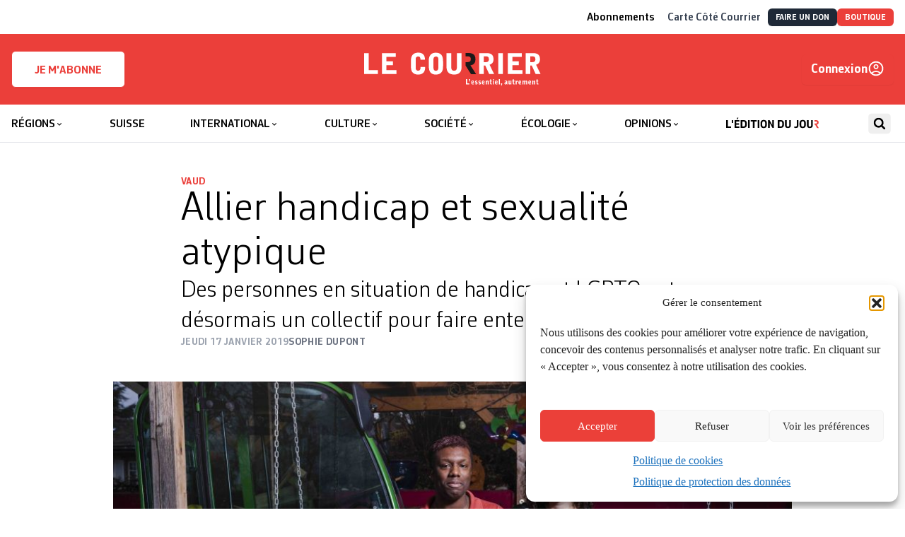

--- FILE ---
content_type: text/html; charset=utf-8
request_url: https://lecourrier.ch/2019/01/17/allier-handicap-et-sexualite-atypique/
body_size: 45924
content:
<!doctype html>
<html lang="fr-FR">

<head>
    <meta charset="utf-8">
    <meta
        name="viewport"
        content="width=device-width, initial-scale=1"
    >
    <!-- Google tag (gtag.js) -->
    <script type="text/plain" data-service="google-analytics" data-category="statistics"
        async
        data-cmplz-src="https://www.googletagmanager.com/gtag/js?id=G-HX3NQ3F615"
    ></script>
    <script>
        window.dataLayer = window.dataLayer || [];

        function gtag() {
            dataLayer.push(arguments);
        }
        gtag('js', new Date());
        gtag('config', 'G-HX3NQ3F615');
    </script>
    <link
        href="https://lecourrier.ch/build/assets/apple-touch-icon-CV3HdRE8.png"
        rel="apple-touch-icon"
        sizes="180x180"
    >
    <link
        type="image/png"
        href="https://lecourrier.ch/build/assets/favicon-32x32-DOsImNvs.png"
        rel="icon"
        sizes="32x32"
    >
    <link
        type="image/png"
        href="https://lecourrier.ch/build/assets/favicon-16x16-Okuv5xKV.png"
        rel="icon"
        sizes="16x16"
    >
    <link
        href="https://lecourrier.ch/build/assets/site-krC0yyUO.webmanifest"
        rel="manifest"
    >
    <link
        href="https://lecourrier.ch/build/assets/safari-pinned-tab-BpivY5zK.svg"
        rel="mask-icon"
        color="#5bbad5"
    >
    <link
        href="https://lecourrier.ch/build/assets/favicon-Cx1exsPx.ico"
        rel="shortcut icon"
    >
    <meta
        name="theme-color"
        content="#ffffff"
    >

        <meta name='robots' content='index, follow, max-image-preview:large, max-snippet:-1, max-video-preview:-1' />

	<!-- This site is optimized with the Yoast SEO plugin v26.5 - https://yoast.com/wordpress/plugins/seo/ -->
	<title>Allier handicap et sexualité atypique - Le Courrier</title>
	<link rel="canonical" href="https://lecourrier.ch/2019/01/17/allier-handicap-et-sexualite-atypique/" />
	<meta property="og:locale" content="fr_FR" />
	<meta property="og:type" content="article" />
	<meta property="og:title" content="Allier handicap et sexualité atypique - Le Courrier" />
	<meta property="og:description" content="Un nouveau groupe de VoGay a été créé, pour donner la parole aux personnes LGBTQ qui vivent avec un handicap. VG Alliage vise à offrir un espace de discussion aux personnes avec une orientation sexuelle ou une identité de genre atypique, conjuguées à un handicap, ainsi qu’à leurs proches. Elle veut également faire entendre leurs [&hellip;]" />
	<meta property="og:url" content="https://lecourrier.ch/2019/01/17/allier-handicap-et-sexualite-atypique/" />
	<meta property="og:site_name" content="Le Courrier" />
	<meta property="article:publisher" content="https://fr-fr.facebook.com/quotidienlecourrier" />
	<meta property="article:published_time" content="2019-01-17T22:08:59+00:00" />
	<meta property="article:modified_time" content="2019-01-18T11:14:29+00:00" />
	<meta property="og:image" content="https://lecourrier.ch/app/uploads/2019/01/allier-handicap-et-sexualite-atypique-e1547809996626.jpg" />
	<meta property="og:image:width" content="1000" />
	<meta property="og:image:height" content="800" />
	<meta property="og:image:type" content="image/jpeg" />
	<meta name="author" content="Mohamed Musadak" />
	<meta name="twitter:card" content="summary_large_image" />
	<meta name="twitter:creator" content="@lecourrier" />
	<meta name="twitter:site" content="@lecourrier" />
	<meta name="twitter:label1" content="Écrit par" />
	<meta name="twitter:data1" content="Mohamed Musadak" />
	<meta name="twitter:label2" content="Durée de lecture estimée" />
	<meta name="twitter:data2" content="5 minutes" />
	<script type="application/ld+json" class="yoast-schema-graph">{"@context":"https://schema.org","@graph":[{"@type":"WebPage","@id":"https://lecourrier.ch/2019/01/17/allier-handicap-et-sexualite-atypique/","url":"https://lecourrier.ch/2019/01/17/allier-handicap-et-sexualite-atypique/","name":"Allier handicap et sexualité atypique - Le Courrier","isPartOf":{"@id":"https://lecourrier.ch/#website"},"primaryImageOfPage":{"@id":"https://lecourrier.ch/2019/01/17/allier-handicap-et-sexualite-atypique/#primaryimage"},"image":{"@id":"https://lecourrier.ch/2019/01/17/allier-handicap-et-sexualite-atypique/#primaryimage"},"thumbnailUrl":"https://lecourrier.ch/content/uploads/2019/01/allier-handicap-et-sexualite-atypique-e1547809996626.jpg","datePublished":"2019-01-17T22:08:59+00:00","dateModified":"2019-01-18T11:14:29+00:00","author":{"@id":"https://lecourrier.ch/#/schema/person/5e89673212718823bf35231cc604abfc"},"breadcrumb":{"@id":"https://lecourrier.ch/2019/01/17/allier-handicap-et-sexualite-atypique/#breadcrumb"},"inLanguage":"fr-FR","potentialAction":[{"@type":"ReadAction","target":["https://lecourrier.ch/2019/01/17/allier-handicap-et-sexualite-atypique/"]}]},{"@type":"ImageObject","inLanguage":"fr-FR","@id":"https://lecourrier.ch/2019/01/17/allier-handicap-et-sexualite-atypique/#primaryimage","url":"https://lecourrier.ch/content/uploads/2019/01/allier-handicap-et-sexualite-atypique-e1547809996626.jpg","contentUrl":"https://lecourrier.ch/content/uploads/2019/01/allier-handicap-et-sexualite-atypique-e1547809996626.jpg","width":1000,"height":800,"caption":"Fondateur d'Alliage, Carlos Correvon a 30 ans, vit avec un handicap mental et s'engage corps et âme pour la cause LGBTQ. A droite, Luana Kautz, coordinatrice du groupe et travailleuse sociale. OLIVIER VOGELSANG"},{"@type":"BreadcrumbList","@id":"https://lecourrier.ch/2019/01/17/allier-handicap-et-sexualite-atypique/#breadcrumb","itemListElement":[{"@type":"ListItem","position":1,"name":"Home","item":"https://lecourrier.ch/"},{"@type":"ListItem","position":2,"name":"Allier handicap et sexualité atypique"}]},{"@type":"WebSite","@id":"https://lecourrier.ch/#website","url":"https://lecourrier.ch/","name":"Le Courrier","description":"L&#039;essentiel autrement","potentialAction":[{"@type":"SearchAction","target":{"@type":"EntryPoint","urlTemplate":"https://lecourrier.ch/search/{search_term_string}"},"query-input":{"@type":"PropertyValueSpecification","valueRequired":true,"valueName":"search_term_string"}}],"inLanguage":"fr-FR"},{"@type":"Person","@id":"https://lecourrier.ch/#/schema/person/5e89673212718823bf35231cc604abfc","name":"Mohamed Musadak","image":{"@type":"ImageObject","inLanguage":"fr-FR","@id":"https://lecourrier.ch/#/schema/person/image/","url":"https://secure.gravatar.com/avatar/2131612601612c51c536a78809b9aac1bff4a9629a3adad43d953e5b469988f2?s=96&d=mm&r=g","contentUrl":"https://secure.gravatar.com/avatar/2131612601612c51c536a78809b9aac1bff4a9629a3adad43d953e5b469988f2?s=96&d=mm&r=g","caption":"Mohamed Musadak"}}]}</script>
	<!-- / Yoast SEO plugin. -->


<script type='application/javascript'  id='pys-version-script'>console.log('PixelYourSite Free version 11.1.5');</script>
<link rel="stylesheet" href="https://lecourrier.ch/content/plugins/footnotes/css/footnotes-jqttbrpl0.min.css?ver=2.7.3"><style id='classic-theme-styles-inline-css'>
/*! This file is auto-generated */
.wp-block-button__link{color:#fff;background-color:#32373c;border-radius:9999px;box-shadow:none;text-decoration:none;padding:calc(.667em + 2px) calc(1.333em + 2px);font-size:1.125em}.wp-block-file__button{background:#32373c;color:#fff;text-decoration:none}
</style>
<style id='safe-svg-svg-icon-style-inline-css'>
.safe-svg-cover{text-align:center}.safe-svg-cover .safe-svg-inside{display:inline-block;max-width:100%}.safe-svg-cover svg{fill:currentColor;height:100%;max-height:100%;max-width:100%;width:100%}

</style>
<link rel="stylesheet" href="https://lecourrier.ch/content/plugins/woocommerce-memberships/assets/css/blocks/wc-memberships-blocks.min.css?ver=1.27.2"><style id='global-styles-inline-css'>
:root{--wp--preset--aspect-ratio--square: 1;--wp--preset--aspect-ratio--4-3: 4/3;--wp--preset--aspect-ratio--3-4: 3/4;--wp--preset--aspect-ratio--3-2: 3/2;--wp--preset--aspect-ratio--2-3: 2/3;--wp--preset--aspect-ratio--16-9: 16/9;--wp--preset--aspect-ratio--9-16: 9/16;--wp--preset--color--black: #000000;--wp--preset--color--cyan-bluish-gray: #abb8c3;--wp--preset--color--white: #ffffff;--wp--preset--color--pale-pink: #f78da7;--wp--preset--color--vivid-red: #cf2e2e;--wp--preset--color--luminous-vivid-orange: #ff6900;--wp--preset--color--luminous-vivid-amber: #fcb900;--wp--preset--color--light-green-cyan: #7bdcb5;--wp--preset--color--vivid-green-cyan: #00d084;--wp--preset--color--pale-cyan-blue: #8ed1fc;--wp--preset--color--vivid-cyan-blue: #0693e3;--wp--preset--color--vivid-purple: #9b51e0;--wp--preset--gradient--vivid-cyan-blue-to-vivid-purple: linear-gradient(135deg,rgba(6,147,227,1) 0%,rgb(155,81,224) 100%);--wp--preset--gradient--light-green-cyan-to-vivid-green-cyan: linear-gradient(135deg,rgb(122,220,180) 0%,rgb(0,208,130) 100%);--wp--preset--gradient--luminous-vivid-amber-to-luminous-vivid-orange: linear-gradient(135deg,rgba(252,185,0,1) 0%,rgba(255,105,0,1) 100%);--wp--preset--gradient--luminous-vivid-orange-to-vivid-red: linear-gradient(135deg,rgba(255,105,0,1) 0%,rgb(207,46,46) 100%);--wp--preset--gradient--very-light-gray-to-cyan-bluish-gray: linear-gradient(135deg,rgb(238,238,238) 0%,rgb(169,184,195) 100%);--wp--preset--gradient--cool-to-warm-spectrum: linear-gradient(135deg,rgb(74,234,220) 0%,rgb(151,120,209) 20%,rgb(207,42,186) 40%,rgb(238,44,130) 60%,rgb(251,105,98) 80%,rgb(254,248,76) 100%);--wp--preset--gradient--blush-light-purple: linear-gradient(135deg,rgb(255,206,236) 0%,rgb(152,150,240) 100%);--wp--preset--gradient--blush-bordeaux: linear-gradient(135deg,rgb(254,205,165) 0%,rgb(254,45,45) 50%,rgb(107,0,62) 100%);--wp--preset--gradient--luminous-dusk: linear-gradient(135deg,rgb(255,203,112) 0%,rgb(199,81,192) 50%,rgb(65,88,208) 100%);--wp--preset--gradient--pale-ocean: linear-gradient(135deg,rgb(255,245,203) 0%,rgb(182,227,212) 50%,rgb(51,167,181) 100%);--wp--preset--gradient--electric-grass: linear-gradient(135deg,rgb(202,248,128) 0%,rgb(113,206,126) 100%);--wp--preset--gradient--midnight: linear-gradient(135deg,rgb(2,3,129) 0%,rgb(40,116,252) 100%);--wp--preset--font-size--small: 13px;--wp--preset--font-size--medium: 20px;--wp--preset--font-size--large: 36px;--wp--preset--font-size--x-large: 42px;--wp--preset--spacing--20: 0.44rem;--wp--preset--spacing--30: 0.67rem;--wp--preset--spacing--40: 1rem;--wp--preset--spacing--50: 1.5rem;--wp--preset--spacing--60: 2.25rem;--wp--preset--spacing--70: 3.38rem;--wp--preset--spacing--80: 5.06rem;--wp--preset--shadow--natural: 6px 6px 9px rgba(0, 0, 0, 0.2);--wp--preset--shadow--deep: 12px 12px 50px rgba(0, 0, 0, 0.4);--wp--preset--shadow--sharp: 6px 6px 0px rgba(0, 0, 0, 0.2);--wp--preset--shadow--outlined: 6px 6px 0px -3px rgba(255, 255, 255, 1), 6px 6px rgba(0, 0, 0, 1);--wp--preset--shadow--crisp: 6px 6px 0px rgba(0, 0, 0, 1);}:where(.is-layout-flex){gap: 0.5em;}:where(.is-layout-grid){gap: 0.5em;}body .is-layout-flex{display: flex;}.is-layout-flex{flex-wrap: wrap;align-items: center;}.is-layout-flex > :is(*, div){margin: 0;}body .is-layout-grid{display: grid;}.is-layout-grid > :is(*, div){margin: 0;}:where(.wp-block-columns.is-layout-flex){gap: 2em;}:where(.wp-block-columns.is-layout-grid){gap: 2em;}:where(.wp-block-post-template.is-layout-flex){gap: 1.25em;}:where(.wp-block-post-template.is-layout-grid){gap: 1.25em;}.has-black-color{color: var(--wp--preset--color--black) !important;}.has-cyan-bluish-gray-color{color: var(--wp--preset--color--cyan-bluish-gray) !important;}.has-white-color{color: var(--wp--preset--color--white) !important;}.has-pale-pink-color{color: var(--wp--preset--color--pale-pink) !important;}.has-vivid-red-color{color: var(--wp--preset--color--vivid-red) !important;}.has-luminous-vivid-orange-color{color: var(--wp--preset--color--luminous-vivid-orange) !important;}.has-luminous-vivid-amber-color{color: var(--wp--preset--color--luminous-vivid-amber) !important;}.has-light-green-cyan-color{color: var(--wp--preset--color--light-green-cyan) !important;}.has-vivid-green-cyan-color{color: var(--wp--preset--color--vivid-green-cyan) !important;}.has-pale-cyan-blue-color{color: var(--wp--preset--color--pale-cyan-blue) !important;}.has-vivid-cyan-blue-color{color: var(--wp--preset--color--vivid-cyan-blue) !important;}.has-vivid-purple-color{color: var(--wp--preset--color--vivid-purple) !important;}.has-black-background-color{background-color: var(--wp--preset--color--black) !important;}.has-cyan-bluish-gray-background-color{background-color: var(--wp--preset--color--cyan-bluish-gray) !important;}.has-white-background-color{background-color: var(--wp--preset--color--white) !important;}.has-pale-pink-background-color{background-color: var(--wp--preset--color--pale-pink) !important;}.has-vivid-red-background-color{background-color: var(--wp--preset--color--vivid-red) !important;}.has-luminous-vivid-orange-background-color{background-color: var(--wp--preset--color--luminous-vivid-orange) !important;}.has-luminous-vivid-amber-background-color{background-color: var(--wp--preset--color--luminous-vivid-amber) !important;}.has-light-green-cyan-background-color{background-color: var(--wp--preset--color--light-green-cyan) !important;}.has-vivid-green-cyan-background-color{background-color: var(--wp--preset--color--vivid-green-cyan) !important;}.has-pale-cyan-blue-background-color{background-color: var(--wp--preset--color--pale-cyan-blue) !important;}.has-vivid-cyan-blue-background-color{background-color: var(--wp--preset--color--vivid-cyan-blue) !important;}.has-vivid-purple-background-color{background-color: var(--wp--preset--color--vivid-purple) !important;}.has-black-border-color{border-color: var(--wp--preset--color--black) !important;}.has-cyan-bluish-gray-border-color{border-color: var(--wp--preset--color--cyan-bluish-gray) !important;}.has-white-border-color{border-color: var(--wp--preset--color--white) !important;}.has-pale-pink-border-color{border-color: var(--wp--preset--color--pale-pink) !important;}.has-vivid-red-border-color{border-color: var(--wp--preset--color--vivid-red) !important;}.has-luminous-vivid-orange-border-color{border-color: var(--wp--preset--color--luminous-vivid-orange) !important;}.has-luminous-vivid-amber-border-color{border-color: var(--wp--preset--color--luminous-vivid-amber) !important;}.has-light-green-cyan-border-color{border-color: var(--wp--preset--color--light-green-cyan) !important;}.has-vivid-green-cyan-border-color{border-color: var(--wp--preset--color--vivid-green-cyan) !important;}.has-pale-cyan-blue-border-color{border-color: var(--wp--preset--color--pale-cyan-blue) !important;}.has-vivid-cyan-blue-border-color{border-color: var(--wp--preset--color--vivid-cyan-blue) !important;}.has-vivid-purple-border-color{border-color: var(--wp--preset--color--vivid-purple) !important;}.has-vivid-cyan-blue-to-vivid-purple-gradient-background{background: var(--wp--preset--gradient--vivid-cyan-blue-to-vivid-purple) !important;}.has-light-green-cyan-to-vivid-green-cyan-gradient-background{background: var(--wp--preset--gradient--light-green-cyan-to-vivid-green-cyan) !important;}.has-luminous-vivid-amber-to-luminous-vivid-orange-gradient-background{background: var(--wp--preset--gradient--luminous-vivid-amber-to-luminous-vivid-orange) !important;}.has-luminous-vivid-orange-to-vivid-red-gradient-background{background: var(--wp--preset--gradient--luminous-vivid-orange-to-vivid-red) !important;}.has-very-light-gray-to-cyan-bluish-gray-gradient-background{background: var(--wp--preset--gradient--very-light-gray-to-cyan-bluish-gray) !important;}.has-cool-to-warm-spectrum-gradient-background{background: var(--wp--preset--gradient--cool-to-warm-spectrum) !important;}.has-blush-light-purple-gradient-background{background: var(--wp--preset--gradient--blush-light-purple) !important;}.has-blush-bordeaux-gradient-background{background: var(--wp--preset--gradient--blush-bordeaux) !important;}.has-luminous-dusk-gradient-background{background: var(--wp--preset--gradient--luminous-dusk) !important;}.has-pale-ocean-gradient-background{background: var(--wp--preset--gradient--pale-ocean) !important;}.has-electric-grass-gradient-background{background: var(--wp--preset--gradient--electric-grass) !important;}.has-midnight-gradient-background{background: var(--wp--preset--gradient--midnight) !important;}.has-small-font-size{font-size: var(--wp--preset--font-size--small) !important;}.has-medium-font-size{font-size: var(--wp--preset--font-size--medium) !important;}.has-large-font-size{font-size: var(--wp--preset--font-size--large) !important;}.has-x-large-font-size{font-size: var(--wp--preset--font-size--x-large) !important;}
:where(.wp-block-post-template.is-layout-flex){gap: 1.25em;}:where(.wp-block-post-template.is-layout-grid){gap: 1.25em;}
:where(.wp-block-columns.is-layout-flex){gap: 2em;}:where(.wp-block-columns.is-layout-grid){gap: 2em;}
:root :where(.wp-block-pullquote){font-size: 1.5em;line-height: 1.6;}
</style>
<link rel="stylesheet" href="https://lecourrier.ch/content/plugins/woo-donations/assets/css/wdgk-front-style.css?ver=4.5.0"><link rel="stylesheet" href="https://lecourrier.ch/content/plugins/woocommerce/assets/css/woocommerce-layout.css?ver=10.4.0"><link rel="stylesheet" href="https://lecourrier.ch/content/plugins/woocommerce/assets/css/woocommerce-smallscreen.css?ver=10.4.0" media="only screen and (max-width: 768px)"><link rel="stylesheet" href="https://lecourrier.ch/content/plugins/woocommerce/assets/css/woocommerce.css?ver=10.4.0"><style id='woocommerce-inline-inline-css'>
.woocommerce form .form-row .required { visibility: visible; }
</style>
<link rel="stylesheet" href="https://lecourrier.ch/content/plugins/complianz-gdpr/assets/css/cookieblocker.min.css?ver=1741706570"><link rel="stylesheet" href="https://lecourrier.ch/content/plugins/search-with-typesense/assets/vendor/css/algolia-satellite.min.css?ver=96afa301c576ff4c500f"><link rel="stylesheet" href="https://lecourrier.ch/content/plugins/search-with-typesense/build/frontend/style-instant-search.css?ver=96afa301c576ff4c500f"><link rel="stylesheet" href="https://lecourrier.ch/content/plugins/woocommerce-memberships/assets/css/frontend/wc-memberships-frontend.min.css?ver=1.27.2"><link rel="stylesheet" href="https://lecourrier.ch/content/plugins/mailin/css/mailin-front.css?ver=6.8.3"><script id="jquery-core-js-extra">
var pysFacebookRest = {"restApiUrl":"https:\/\/lecourrier.ch\/wp-json\/pys-facebook\/v1\/event","debug":""};
</script>
<script src="https://lecourrier.ch/wp/wp-includes/js/jquery/jquery.min.js?ver=3.7.1"></script><script src="https://lecourrier.ch/wp/wp-includes/js/jquery/jquery-migrate.min.js?ver=3.4.1"></script><script src="https://lecourrier.ch/content/plugins/footnotes/js/jquery.tools.min.js?ver=1.2.7.redacted.2"></script><script src="https://lecourrier.ch/content/plugins/woocommerce/assets/js/jquery-blockui/jquery.blockUI.min.js?ver=2.7.0-wc.10.4.0" defer data-wp-strategy="defer"></script><script src="https://lecourrier.ch/content/plugins/woocommerce/assets/js/js-cookie/js.cookie.min.js?ver=2.1.4-wc.10.4.0" defer data-wp-strategy="defer"></script><script id="woocommerce-js-extra">
var woocommerce_params = {"ajax_url":"\/wp\/wp-admin\/admin-ajax.php","wc_ajax_url":"\/?wc-ajax=%%endpoint%%","i18n_password_show":"Show password","i18n_password_hide":"Hide password"};
</script>
<script src="https://lecourrier.ch/content/plugins/woocommerce/assets/js/frontend/woocommerce.min.js?ver=10.4.0" defer data-wp-strategy="defer"></script><script id="wc-cart-fragments-js-extra">
var wc_cart_fragments_params = {"ajax_url":"\/wp\/wp-admin\/admin-ajax.php","wc_ajax_url":"\/?wc-ajax=%%endpoint%%","cart_hash_key":"wc_cart_hash_063cf46c1d9a5ba4807e80c1d9268f39","fragment_name":"wc_fragments_063cf46c1d9a5ba4807e80c1d9268f39","request_timeout":"5000"};
</script>
<script src="https://lecourrier.ch/content/plugins/woocommerce/assets/js/frontend/cart-fragments.min.js?ver=10.4.0" defer data-wp-strategy="defer"></script><script type="text/plain" data-service="facebook" data-category="marketing" data-cmplz-src="https://lecourrier.ch/content/plugins/pixelyoursite/dist/scripts/jquery.bind-first-0.2.3.min.js?ver=0.2.3"></script><script type="text/plain" data-service="facebook" data-category="marketing" data-cmplz-src="https://lecourrier.ch/content/plugins/pixelyoursite/dist/scripts/js.cookie-2.1.3.min.js?ver=2.1.3"></script><script type="text/plain" data-service="facebook" data-category="marketing" data-cmplz-src="https://lecourrier.ch/content/plugins/pixelyoursite/dist/scripts/tld.min.js?ver=2.3.1"></script><script type="text/plain" data-service="facebook" data-category="marketing" id="pys-js-extra">
var pysOptions = {"staticEvents":{"facebook":{"init_event":[{"delay":0,"type":"static","ajaxFire":false,"name":"PageView","pixelIds":["1171977514384162"],"eventID":"ec3ac732-8bdf-43a5-8842-c75b24b7ee11","params":{"post_category":"R\u00e9gions","page_title":"Allier handicap et sexualit\u00e9 atypique","post_type":"post","post_id":241423,"plugin":"PixelYourSite","user_role":"guest","event_url":"lecourrier.ch\/2019\/01\/17\/allier-handicap-et-sexualite-atypique\/"},"e_id":"init_event","ids":[],"hasTimeWindow":false,"timeWindow":0,"woo_order":"","edd_order":""}]}},"dynamicEvents":[],"triggerEvents":[],"triggerEventTypes":[],"facebook":{"pixelIds":["1171977514384162"],"advancedMatching":[],"advancedMatchingEnabled":true,"removeMetadata":true,"wooVariableAsSimple":false,"serverApiEnabled":true,"wooCRSendFromServer":false,"send_external_id":null,"enabled_medical":false,"do_not_track_medical_param":["event_url","post_title","page_title","landing_page","content_name","categories","category_name","tags"],"meta_ldu":false},"debug":"","siteUrl":"https:\/\/lecourrier.ch\/wp","ajaxUrl":"https:\/\/lecourrier.ch\/wp\/wp-admin\/admin-ajax.php","ajax_event":"6c7d89f621","enable_remove_download_url_param":"1","cookie_duration":"7","last_visit_duration":"60","enable_success_send_form":"","ajaxForServerEvent":"1","ajaxForServerStaticEvent":"1","useSendBeacon":"1","send_external_id":"1","external_id_expire":"180","track_cookie_for_subdomains":"1","google_consent_mode":"1","gdpr":{"ajax_enabled":false,"all_disabled_by_api":false,"facebook_disabled_by_api":false,"analytics_disabled_by_api":false,"google_ads_disabled_by_api":false,"pinterest_disabled_by_api":false,"bing_disabled_by_api":false,"reddit_disabled_by_api":false,"externalID_disabled_by_api":false,"facebook_prior_consent_enabled":true,"analytics_prior_consent_enabled":true,"google_ads_prior_consent_enabled":null,"pinterest_prior_consent_enabled":true,"bing_prior_consent_enabled":true,"cookiebot_integration_enabled":false,"cookiebot_facebook_consent_category":"marketing","cookiebot_analytics_consent_category":"statistics","cookiebot_tiktok_consent_category":"marketing","cookiebot_google_ads_consent_category":"marketing","cookiebot_pinterest_consent_category":"marketing","cookiebot_bing_consent_category":"marketing","consent_magic_integration_enabled":false,"real_cookie_banner_integration_enabled":false,"cookie_notice_integration_enabled":false,"cookie_law_info_integration_enabled":false,"analytics_storage":{"enabled":true,"value":"granted","filter":false},"ad_storage":{"enabled":true,"value":"granted","filter":false},"ad_user_data":{"enabled":true,"value":"granted","filter":false},"ad_personalization":{"enabled":true,"value":"granted","filter":false}},"cookie":{"disabled_all_cookie":false,"disabled_start_session_cookie":false,"disabled_advanced_form_data_cookie":false,"disabled_landing_page_cookie":false,"disabled_first_visit_cookie":false,"disabled_trafficsource_cookie":false,"disabled_utmTerms_cookie":false,"disabled_utmId_cookie":false},"tracking_analytics":{"TrafficSource":"direct","TrafficLanding":"undefined","TrafficUtms":[],"TrafficUtmsId":[]},"GATags":{"ga_datalayer_type":"default","ga_datalayer_name":"dataLayerPYS"},"woo":{"enabled":true,"enabled_save_data_to_orders":true,"addToCartOnButtonEnabled":true,"addToCartOnButtonValueEnabled":true,"addToCartOnButtonValueOption":"price","singleProductId":null,"removeFromCartSelector":"form.woocommerce-cart-form .remove","addToCartCatchMethod":"add_cart_hook","is_order_received_page":false,"containOrderId":false},"edd":{"enabled":false},"cache_bypass":"1769370876"};
</script>
<script type="text/plain" data-service="facebook" data-category="marketing" data-cmplz-src="https://lecourrier.ch/content/plugins/pixelyoursite/dist/scripts/public.js?ver=11.1.5"></script><script id="sib-front-js-js-extra">
var sibErrMsg = {"invalidMail":"Veuillez entrer une adresse e-mail valide.","requiredField":"Veuillez compl\u00e9ter les champs obligatoires.","invalidDateFormat":"Veuillez entrer une date valide.","invalidSMSFormat":"Veuillez entrer une num\u00e9ro de t\u00e9l\u00e9phone valide."};
var ajax_sib_front_object = {"ajax_url":"https:\/\/lecourrier.ch\/wp\/wp-admin\/admin-ajax.php","ajax_nonce":"5f2d5f0c98","flag_url":"https:\/\/lecourrier.ch\/content\/plugins\/mailin\/img\/flags\/"};
</script>
<script src="https://lecourrier.ch/content/plugins/mailin/js/mailin-front.js?ver=1734939546"></script>            <style>
                .wdgk_donation_content a.button.wdgk_add_donation { background-color: #000000 !important; } .wdgk_donation_content a.button.wdgk_add_donation { color: #FFFFFF !important; }            </style>
<script>document.documentElement.className += " js";</script>
			<style>.cmplz-hidden {
					display: none !important;
				}</style><!-- Livewire Styles --><style >[wire\:loading][wire\:loading], [wire\:loading\.delay][wire\:loading\.delay], [wire\:loading\.inline-block][wire\:loading\.inline-block], [wire\:loading\.inline][wire\:loading\.inline], [wire\:loading\.block][wire\:loading\.block], [wire\:loading\.flex][wire\:loading\.flex], [wire\:loading\.table][wire\:loading\.table], [wire\:loading\.grid][wire\:loading\.grid], [wire\:loading\.inline-flex][wire\:loading\.inline-flex] {display: none;}[wire\:loading\.delay\.none][wire\:loading\.delay\.none], [wire\:loading\.delay\.shortest][wire\:loading\.delay\.shortest], [wire\:loading\.delay\.shorter][wire\:loading\.delay\.shorter], [wire\:loading\.delay\.short][wire\:loading\.delay\.short], [wire\:loading\.delay\.default][wire\:loading\.delay\.default], [wire\:loading\.delay\.long][wire\:loading\.delay\.long], [wire\:loading\.delay\.longer][wire\:loading\.delay\.longer], [wire\:loading\.delay\.longest][wire\:loading\.delay\.longest] {display: none;}[wire\:offline][wire\:offline] {display: none;}[wire\:dirty]:not(textarea):not(input):not(select) {display: none;}:root {--livewire-progress-bar-color: #2299dd;}[x-cloak] {display: none !important;}[wire\:cloak] {display: none !important;}dialog#livewire-error::backdrop {background-color: rgba(0, 0, 0, .6);}</style>	<noscript><style>.woocommerce-product-gallery{ opacity: 1 !important; }</style></noscript>
	<script type="text/javascript" src="https://cdn.brevo.com/js/sdk-loader.js" async></script>
<script type="text/javascript">
  window.Brevo = window.Brevo || [];
  window.Brevo.push(['init', {"client_key":"cblxb4nbljcdfb8xl9hyf8zj","email_id":null,"push":{"customDomain":"https:\/\/lecourrier.ch\/content\/plugins\/mailin\/"},"service_worker_url":"wonderpush-worker-loader.min.js?webKey=8952c82f9cd3c77662ae83a5af96e07267c0bc6a8ff5a728144d51b5305ae520","frame_url":"brevo-frame.html"}]);
</script><script type="text/javascript" src="https://cdn.by.wonderpush.com/sdk/1.1/wonderpush-loader.min.js" async></script>
<script type="text/javascript">
  window.WonderPush = window.WonderPush || [];
  window.WonderPush.push(['init', {"customDomain":"https:\/\/lecourrier.ch\/content\/plugins\/mailin\/","serviceWorkerUrl":"wonderpush-worker-loader.min.js?webKey=8952c82f9cd3c77662ae83a5af96e07267c0bc6a8ff5a728144d51b5305ae520","frameUrl":"wonderpush.min.html","webKey":"8952c82f9cd3c77662ae83a5af96e07267c0bc6a8ff5a728144d51b5305ae520"}]);
</script><script type="text/javascript" src="https://cdn.brevo.com/js/sdk-loader.js" async></script><script type="text/javascript">
            window.Brevo = window.Brevo || [];
            window.Brevo.push(["init", {
                client_key: "cblxb4nbljcdfb8xl9hyf8zj",
                email_id: "",
                push: {
                    customDomain: "https://lecourrier.ch/wp\/wp-content\/plugins\/woocommerce-sendinblue-newsletter-subscription\/"
                }
            }]);
        </script>		<style id="wp-custom-css">
			 /* CSS landing page*/

.page-id-4484601 .c-Page-header,
.page-id-4277418 .c-Page-header,
.page-id-4311148 .c-Page-header {
	display:none;
}
.page-id-4484601 .clearboth,
.page-id-4277418 .clearboth,
.page-id-4311148 .clearboth {
	clear:both;
}
.space10 {
	height:10px;
}
.space20 {
	height:20px;
}
body.page-id-4484601 .columns-3 p,
body.page-id-4277418 .columns-3 p,
body.page-id-4311148 .columns-3 p
{
    font-family: CorbeauPro;
	  font-size: 1.125rem;
    line-height: 1.25rem;
    font-weight: 300;
}
body.page-id-4277418 .grosrouge p,
body.page-id-4484601 .grosrouge p
{
    font-family: CorbeauPro;
	  color: #eb3f3a;
	  text-align: center;
	  margin-top: 40px;
	  margin-bottom: 30px;
	  font-size: 2.625rem;
    line-height: 2.85rem;
    font-weight: 300;
}
body.page-id-4277418 .grostexte p,
body.page-id-4484601 .grostexte p
{
    font-family: CorbeauPro;
	  text-align: center;
	  margin-top: 40px;
		#margin-left: 100px;
	  #margin-right: 100px;
	  font-size: 1.625rem;
    line-height: 2.1rem;
    font-weight: 300;
}
body.page-id-4277418 .grosgras p, body.page-id-4484601 .grosgras p
{
    font-family: CorbeauPro;
		text-align: center;
	  margin-top: 80px;
	  #margin-left: 100px;
	  #margin-right: 100px;
	  font-size: 1.925rem;
    line-height: 2.1rem;
    font-weight: 400;
}
body.page-id-4277418 .columns-3 .abotitre,
body.page-id-4484601 .columns-3 .abotitre{
	 font-family: Times;
	 text-align: center;
   font-size: 1.725rem;
	 line-height: 0;
}
body.page-id-4277418 .columns-3  .abosoustitre,
body.page-id-4484601 .columns-3  .abosoustitre{
	text-align: center;
  font-size: 1.225rem;
	margin-bottom: 20px;
}
body.page-id-4484601 .columns-3 p .plusgros,
body.page-id-4277418 .columns-3 p .plusgros,
body.page-id-4311148 .columns-3 p .plusgros{
 font-size: 1.625rem;
	 line-height: 1.45rem;
}
body.page-id-4484601 .columns-3 .pluspetit,
body.page-id-4277418 .columns-3 .pluspetit,
body.page-id-4311148 .columns-3 .pluspetit{
 font-size: 0.93rem;
	 line-height: 1.45rem;
}
a.redbouton {
	  background: #eb3f3a;
    color: #fff;
    border: 1px solid #eb3f3a;
    padding: 10px 10px 2px 10px;
    width: 100%;
    display: block;
    margin-bottom: 10px;
    text-align: center;
    font-family: CorbeauPro;
    color: default!important;
    font-size: 1.625rem;
    line-height: 1.25;
    font-weight:300;
}

a.lienhoverouge {
	color:#000;
	transition: all 0.2s ease;
}
a.lienhoverouge:hover {
	color:#eb3f3a;
}

a.redbouton strong {
	 font-weight: bold;
	font-size:2.5rem;
}

a.redbouton span {
	font-size: 1.125rem;
	top:-8px;
	position:relative;
}

a.redbouton:hover {
	background:#fff;
	color:#eb3f3a;
}
 /* container */
 .columns-3 {
    display:flex;
	  flex-wrap: wrap;
}
.columns-6 {
    display:flex;
	  flex-wrap: nowrap;
}
/* columns */
.columns-3 > .multi3 {
    width: calc(100% / 3);
		padding:1rem;
}
.columns-6 > .multi6 {
    width: calc(100% / 6);
	  text-align:center;
		padding:1rem;
		margin:1rem;
		background:#ccc;
		border:1px solid #ccc;
		color:#fff;
		font-family: CorbeauPro;
}
a.multi6:hover {
	background:#fff;
	color:#ccc;
}
.toutadrt {
	float:right;
	top:-25px;
	position:relative;
}

.blocabo {
	margin-top: 10px;
	margin-bottom: 10px;
	float:right;
	top:-25px;
	position:relative;
}

.clearboth {
	clear:both;
}
.c-Card-title.responsiveno {
	font-size: 3rem;
	line-height:2.5rem;
}

.responsiveok {
	display:none;
	margin: auto;
}
.responsiveno {
	display:block;
  margin: auto;
}

.flechecotercourrier {
	width: 70px;
    height: 70px;
    transform: rotate(5deg);
    position: relative;
    left: 49px;
    top: 41px;

}

@media only screen and (max-width: 639px) {
	
.page-id-4484601 	.c-Card-title,
.page-id-4277418 	.c-Card-title,
.page-id-4311148 	.c-Card-title	{
    font-size: 2.375rem;
		padding-bottom:10px;
}
	.responsiveok {
	display:block;
}
		.responsiveno {
	display:none;
}
.columns-3 > .multi3 {
    width: calc(100%);
	padding:0;
}
.columns-6 {
    flex-wrap: wrap;
	}
 .columns-6 > .multi6 {
    width: calc((100% - 20px) / 3);
    margin: 3px auto;
}
}		</style>
		
<style type="text/css" media="all">
.footnote_plugin_tooltip_text {vertical-align: super; font-size: smaller; position: static;}
.footnotes_reference_container {margin-top: 24px !important; margin-bottom: 0px !important;}
.footnote_container_prepare > p {border-bottom: 1px solid #aaaaaa !important;}
.footnote_tooltip { font-size: 13.0px !important; background-color: #fff7a7 !important; border-width: 1px !important; border-style: solid !important; border-color: #cccc99 !important; border-radius: 3px !important; -webkit-box-shadow: 2px 2px 11px #666666; -moz-box-shadow: 2px 2px 11px #666666; box-shadow: 2px 2px 11px #666666;}


</style>
    <link rel="preload" as="style" href="https://lecourrier.ch/build/assets/app-DqBrVyt4.css" /><link rel="stylesheet" href="https://lecourrier.ch/build/assets/app-DqBrVyt4.css" />    </head>

<body
    class="wp-singular post-template-default single single-post postid-241423 single-format-standard wp-embed-responsive wp-theme-lecourrier theme-lecourrier woocommerce-no-js membership-content access-restricted allier-handicap-et-sexualite-atypique"    x-data="{
        isMobile: (window.innerWidth < 767) ? true : false
    }"
    x-resize.document="isMobile = (window.innerWidth < 767) ? true : false"
>
    
    <a
        class="sr-only focus:not-sr-only"
        href="#main"
    >
        Skip to content
    </a>

    <header class="sticky top-0 z-30 m-0 w-full bg-primary">
    <div class="hidden bg-white lg:block">
        <nav class="container mx-auto font-display text-xs lg:py-2 px-4">
        <ul class="flex w-full flex-col justify-end gap-3 font-semibold md:gap-4 lg:flex-row lg:items-center">
                            <li class="">
                    <a
                        href="https://lecourrier.ch/abonnements/"
                        class="px-2 pt-0.5 inline-block"
                    >
                        <span> Abonnements</span>
                    </a>
                </li>
            
            <a class="font-display font-bold inline-flex shadow-sm border border-transparent border-solid justify-center items-center rounded-md disabled:opacity-25 transition focus-visible:outline focus-visible:outline-2 focus-visible:outline-offset-2 focus-visible:outline-current gap-x-2 px-2.5 py-1.5 pb-1 text-xs gap-x-1.5 bg-white text-gray-700 focus-visible:outline-gray-200 border-gray-200 hover:bg-gray-50  w-full !border-0 font-semibold normal-case !shadow-none lg:w-auto" href="https://lecourrier.ch/reductions-de-la-carte-cote-courrier/">
    


    <span class="flex items-center gap-2 truncate ">
        Carte Côté Courrier
    </span>



    </a>

            <a class="font-display font-bold inline-flex shadow-sm border border-transparent border-solid justify-center items-center rounded-md disabled:opacity-25 transition focus-visible:outline focus-visible:outline-2 focus-visible:outline-offset-2 focus-visible:outline-current gap-x-2 px-2.5 py-1.5 pb-1 text-xs gap-x-1.5 bg-gray-800 text-white focus-visible:outline-gray-800 hover:bg-gray-700  w-full uppercase lg:w-auto lg:text-4xs" href="https://lecourrier.ch/boutique/don/">
    


    <span class="flex items-center gap-2 truncate ">
        Faire un don
    </span>



    </a>

            <a class="font-display font-bold inline-flex shadow-sm border border-transparent border-solid justify-center items-center rounded-md disabled:opacity-25 transition focus-visible:outline focus-visible:outline-2 focus-visible:outline-offset-2 focus-visible:outline-current gap-x-2 px-2.5 py-1.5 pb-1 text-xs gap-x-1.5 bg-primary text-white focus-visible:outline-primary hover:bg-primary-600/90  w-full uppercase lg:w-auto lg:text-4xs" href="https://lecourrier.ch/boutique/">
    


    <span class="flex items-center gap-2 truncate ">
        Boutique
    </span>



    </a>
        </ul>
    </nav>
    </div>

    <div class="container mx-auto flex items-center justify-between p-4 md:py-6">
        <div class="flex w-1/3 items-center justify-start">
            <div
    class="lg:hidden" offset="top-[72px] md:top-[96px]"
    x-data="{ isOpen: false }"
>
    
    <button
        class="flex h-6 w-6 items-center justify-center text-white"
        type="button"
        aria-label="Toggle navigation"
        x-on:click="isOpen = !isOpen"
    >
        <svg x-show="!isOpen" class="h-6 w-6" viewBox="0 0 24 24" fill="none" xmlns="http://www.w3.org/2000/svg">
    <path
        d="M2.75977 18.3957V16.4152H21.2402V18.3957H2.75977ZM2.75977 12.9902V11.0098H21.2402V12.9902H2.75977ZM2.75977 7.58479V5.59021H21.2402V7.58479H2.75977Z"
        fill="currentColor" />
</svg>
        <div
            style="display:none"
            x-show="isOpen"
        >
            <svg class="h-6 w-6" viewBox="0 0 24 24" fill="none" xmlns="http://www.w3.org/2000/svg">
    <path
        d="M12 13.7093L6.70927 19L5 17.2907L10.2907 12L5 6.70927L6.70927 5L12 10.2907L17.2907 5L19 6.70927L13.7093 12L19 17.2907L17.2907 19L12 13.7093Z"
        fill="currentColor" />
</svg>        </div>
    </button>

    
    <div
        class="top-[72px] md:top-[96px] fixed inset-0 z-10 h-full"
        role="dialog"
        aria-modal="true"
        style="display: none"
        x-show="isOpen"
        x-trap.noscroll="isOpen"
    >
        
        <div
            class="top-[72px] md:top-[96px] fixed inset-0 h-screen bg-black bg-opacity-40"
            x-show="isOpen"
            x-transition.opacity
        ></div>

        
        <div
            class="top-[72px] md:top-[96px] fixed bottom-0 left-0 flex w-full max-w-xl flex-col overflow-y-auto bg-gray-800 px-6 py-8 shadow-lg md:px-8 md:py-10"
            x-show="isOpen"
            x-transition:enter="transition ease-out duration-300"
            x-transition:enter-start="-translate-x-full"
            x-transition:enter-end="translate-x-0"
            x-transition:leave="transition ease-in duration-300"
            x-transition:leave-start="translate-x-0"
            x-transition:leave-end="-translate-x-full"
        >
            <div class="flex h-full w-full flex-col gap-8 font-display text-white">
    <a class="font-display font-bold inline-flex shadow-sm border border-transparent border-solid justify-center items-center rounded-md disabled:opacity-25 transition focus-visible:outline focus-visible:outline-2 focus-visible:outline-offset-2 focus-visible:outline-current gap-x-2 px-0 py-0 rounded-none !shadow-none leading-none uppercase focus-visible:outline-primary border-none !shadow-none hover:opacity-80  focus-visible:!outline-none:focus-visible self-start focus-visible:!outline-none" title="Édition du Jour" href="https://lecourrier.ch/edition-du-jour/">
    

    <svg class="h-5 w-auto" viewBox="0 0 131 16" fill="none" xmlns="http://www.w3.org/2000/svg">
  <path d="M114.288 11.3999V3.99194H116.64V11.5119C116.64 12.7599 117.312 13.3359 118.416 13.3359C119.504 13.3359 120.192 12.7599 120.192 11.5119V3.99194H122.544V11.3999C122.544 14.0079 120.992 15.1919 118.416 15.1919C115.824 15.1919 114.288 14.0079 114.288 11.3999Z" fill="currentColor"/>
  <path
    d="M108.29 15.192C105.09 15.192 103.81 13.672 103.81 10.024V8.96805C103.81 5.32005 105.09 3.80005 108.29 3.80005C111.49 3.80005 112.77 5.32005 112.77 8.96805V10.024C112.77 13.672 111.49 15.192 108.29 15.192ZM108.29 13.384C109.858 13.384 110.402 12.488 110.402 9.75205V9.24005C110.402 6.48805 109.858 5.59205 108.29 5.59205C106.722 5.59205 106.162 6.48805 106.162 9.24005V9.75205C106.162 12.488 106.722 13.384 108.29 13.384Z"
    fill="currentColor"/>
  <path d="M96.0644 14.3439L96.8324 12.7439C97.2164 13.1279 97.7124 13.3679 98.3684 13.3679C99.2324 13.3679 99.9364 12.9359 99.9364 11.6879V3.99194H102.288V11.6079C102.288 13.8159 101.136 15.1919 98.7044 15.1919C97.5524 15.1919 96.6084 14.7919 96.0644 14.3439Z" fill="currentColor"/>
  <path d="M83.3346 11.3999V3.99194H85.6866V11.5119C85.6866 12.7599 86.3586 13.3359 87.4626 13.3359C88.5506 13.3359 89.2386 12.7599 89.2386 11.5119V3.99194H91.5906V11.3999C91.5906 14.0079 90.0386 15.1919 87.4626 15.1919C84.8706 15.1919 83.3346 14.0079 83.3346 11.3999Z" fill="currentColor"/>
  <path
    d="M73.0876 14.9999V3.99194H76.9436C80.1596 3.99194 81.8236 5.43194 81.8236 8.96794V10.0239C81.8236 13.5439 80.1596 14.9999 76.9436 14.9999H73.0876ZM76.9276 5.89594H75.4396V13.0959H76.9276C78.7196 13.0959 79.4556 12.3599 79.4556 9.75194V9.23994C79.4556 6.61594 78.7196 5.89594 76.9276 5.89594Z"
    fill="currentColor"/>
  <path d="M59.2751 14.9999V3.99194H61.4991L65.1311 10.8079V3.99194H67.4831V14.9999H65.4991L61.6271 7.76794V14.9999H59.2751Z" fill="currentColor"/>
  <path
    d="M53.1498 15.192C49.9498 15.192 48.6698 13.672 48.6698 10.024V8.96805C48.6698 5.32005 49.9498 3.80005 53.1498 3.80005C56.3498 3.80005 57.6298 5.32005 57.6298 8.96805V10.024C57.6298 13.672 56.3498 15.192 53.1498 15.192ZM53.1498 13.384C54.7178 13.384 55.2618 12.488 55.2618 9.75205V9.24005C55.2618 6.48805 54.7178 5.59205 53.1498 5.59205C51.5818 5.59205 51.0218 6.48805 51.0218 9.24005V9.75205C51.0218 12.488 51.5818 13.384 53.1498 13.384Z"
    fill="currentColor"/>
  <path d="M44.6657 14.9999V3.99194H47.0177V14.9999H44.6657Z" fill="currentColor"/>
  <path d="M34.7426 5.89594V3.99194H43.2386V5.89594H40.1666V14.9999H37.8146V5.89594H34.7426Z" fill="currentColor"/>
  <path d="M30.9626 14.9999V3.99194H33.3146V14.9999H30.9626Z" fill="currentColor"/>
  <path
    d="M20.5876 14.9999V3.99194H24.4436C27.6596 3.99194 29.3236 5.43194 29.3236 8.96794V10.0239C29.3236 13.5439 27.6596 14.9999 24.4436 14.9999H20.5876ZM24.4276 5.89594H22.9396V13.0959H24.4276C26.2196 13.0959 26.9556 12.3599 26.9556 9.75194V9.23994C26.9556 6.61594 26.2196 5.89594 24.4276 5.89594Z"
    fill="currentColor"/>
  <path d="M11.9001 15.0001V3.99205H18.8601V5.89606H14.2521V8.53605H18.2681V10.4401H14.2521V13.0961H18.8601V15.0001H11.9001ZM16.0761 2.69605H14.9081L15.7241 0.456055L17.5161 0.648055L16.0761 2.69605Z" fill="currentColor"/>
  <path d="M9.97075 7.95994H8.08275V3.99194H9.97075V7.95994Z" fill="currentColor"/>
  <path d="M0.0719986 14.9999V3.99194H2.424V13.0959H6.904V14.9999H0.0719986Z" fill="currentColor"/>
  <path fill-rule="evenodd" clip-rule="evenodd"
        d="M125 4H126.936C129.656 4 130.888 5.20465 130.888 7.20698C130.888 8.73721 130.024 9.89302 128.2 10.3163L131 15.2H128.536L125.976 10.5605H125V15.2L125 4ZM126.824 5.88837H125V8.8186H126.808C128.04 8.8186 128.616 8.2814 128.616 7.33721C128.616 6.39302 128.104 5.88837 126.824 5.88837Z"
        fill="#EB3F3A"/>
</svg>



    </a>

    <div class="group dark ">
    <form
        role="search"
        class="flex items-center rounded-md gap-2 group-[.dark]:bg-gray-700 bg-gray-100 text-black group-[.dark]:text-white"
        method="get"
        action="https://lecourrier.ch/recherche/"
        onsubmit="event.preventDefault(); window.location.href = this.action + '?post%5Bquery%5D=' + encodeURIComponent(this.querySelector('input[name=query]').value);"
    >
        <label class="flex-1">
            <span class="sr-only">Recherche pour</span>

            <input
                class=" font-display w-full border-none bg-transparent placeholder:text-gray-400 focus:outline-none focus:ring-0"
                name="query"
                type="search"
                value=""
                placeholder="Rechercher..."
            >
        </label>

        <button type="submit" class="font-display font-bold inline-flex shadow-sm border border-transparent border-solid justify-center items-center rounded-md disabled:opacity-25 transition focus-visible:outline focus-visible:outline-2 focus-visible:outline-offset-2 focus-visible:outline-current gap-x-2 px-2.5 py-1.5 pb-1 text-xs gap-x-1.5 uppercase focus-visible:outline-primary border-none !shadow-none hover:opacity-80  mr-2 text-black focus:!outline-none group-[.dark]:text-gray-300">


    <svg class="-mx-0.5 h-4 w-4 shrink-0" viewBox="0 0 16 16" fill="none" xmlns="http://www.w3.org/2000/svg">
<path fill-rule="evenodd" clip-rule="evenodd" d="M11.077 6.77C11.0754 7.91197 10.621 9.00671 9.8134 9.81411C9.00581 10.6215 7.91097 11.0757 6.769 11.077C5.62703 11.0754 4.5323 10.621 3.72489 9.8134C2.91749 9.00581 2.46332 7.91097 2.462 6.769C2.46359 5.6272 2.91787 4.53262 3.72524 3.72524C4.53262 2.91787 5.6272 2.46359 6.769 2.462C7.91097 2.46332 9.00581 2.91749 9.8134 3.72489C10.621 4.5323 11.0754 5.62803 11.077 6.77ZM16 14.77C16 14.442 15.865 14.125 15.644 13.904L12.346 10.606C13.046 9.58991 13.4548 8.40178 13.5283 7.17011C13.6018 5.93844 13.3372 4.71012 12.763 3.61799C12.1888 2.52587 11.327 1.61152 10.2707 0.973827C9.21441 0.336139 8.00386 -0.000611076 6.77 8.3244e-07C5.88084 -0.000393444 5.00032 0.174449 4.17877 0.514533C3.35722 0.854618 2.61074 1.35328 1.98201 1.98201C1.35328 2.61074 0.854618 3.35722 0.514533 4.17877C0.174449 5.00032 -0.000393444 5.88084 8.3244e-07 6.77C-0.000611076 8.00386 0.336139 9.21441 0.973827 10.2707C1.61152 11.327 2.52587 12.1888 3.61799 12.763C4.71012 13.3372 5.93844 13.6018 7.17011 13.5283C8.40178 13.4548 9.58991 13.046 10.606 12.346L13.904 15.635C14.125 15.865 14.442 16 14.769 16C15.0946 15.9976 15.4062 15.8673 15.6365 15.6372C15.8668 15.4071 15.9974 15.0956 16 14.77Z" fill="currentColor"/>
</svg>



    </button>
    </form>
</div>

    <nav class="grid grid-cols-2 gap-8">
        <ul>
                    <li
                x-data="{ open: false }"
                class=" current-post-ancestor current-post-parent border-gray-600 hover:border-primary-500 pb-8"
            >
                <a
                    href="https://lecourrier.ch/rubrique/regions/"
                    class="border-gray-600 hover:border-primary-500 font-semibold text-xs md:text-sm border-b-[1px] uppercase pb-1 mb-1 flex items-center justify-between"
                    @click.prevent="$event.stopPropagation(); if(true) open = !open"
                    class="flex items-center justify-between w-full"
                >
                    <span class="whitespace-nowrap text-left">Régions</span>
                                            <span class="transition-transform transform-origin-center duration-200 shrink-0" :class="{ 'rotate-180': open }">
                            <svg class="w-4 h-4" fill="none" stroke="currentColor" viewBox="0 0 24 24">
                                <path stroke-linecap="round" stroke-linejoin="round" stroke-width="2" d="M19 9l-7 7-7-7"/>
                            </svg>
                        </span>
                                    </a>

                                    <div x-show="open" x-collapse >
                        <ul>
                                                            <li class=" current-post-ancestor current-post-parent">
                                    <a
                                        class="hover:text-primary-500 block py-1 normal-case text-xs font-semibold"
                                        href="https://lecourrier.ch/rubrique/regions/"
                                    >
                                        Régions
                                    </a>
                                </li>
                                                            <li class="">
                                    <a
                                        class="hover:text-primary-500 block py-1 normal-case text-xs font-semibold"
                                        href="https://lecourrier.ch/theme/geneve/"
                                    >
                                        Genève
                                    </a>
                                </li>
                                                            <li class="">
                                    <a
                                        class="hover:text-primary-500 block py-1 normal-case text-xs font-semibold"
                                        href="https://lecourrier.ch/theme/vaud/"
                                    >
                                        Vaud
                                    </a>
                                </li>
                                                            <li class="">
                                    <a
                                        class="hover:text-primary-500 block py-1 normal-case text-xs font-semibold"
                                        href="https://lecourrier.ch/theme/neuchatel/"
                                    >
                                        Neuchâtel
                                    </a>
                                </li>
                                                            <li class="">
                                    <a
                                        class="hover:text-primary-500 block py-1 normal-case text-xs font-semibold"
                                        href="https://lecourrier.ch/theme/valais/"
                                    >
                                        Valais
                                    </a>
                                </li>
                                                            <li class="">
                                    <a
                                        class="hover:text-primary-500 block py-1 normal-case text-xs font-semibold"
                                        href="https://lecourrier.ch/theme/jura/"
                                    >
                                        Jura
                                    </a>
                                </li>
                                                    </ul>
                    </div>
                            </li>
                    <li
                x-data="{ open: false }"
                class=" border-gray-600 hover:border-primary-500 pb-8"
            >
                <a
                    href="https://lecourrier.ch/rubrique/international/"
                    class="border-gray-600 hover:border-primary-500 font-semibold text-xs md:text-sm border-b-[1px] uppercase pb-1 mb-1 flex items-center justify-between"
                    @click.prevent="$event.stopPropagation(); if(true) open = !open"
                    class="flex items-center justify-between w-full"
                >
                    <span class="whitespace-nowrap text-left">Inter</span>
                                            <span class="transition-transform transform-origin-center duration-200 shrink-0" :class="{ 'rotate-180': open }">
                            <svg class="w-4 h-4" fill="none" stroke="currentColor" viewBox="0 0 24 24">
                                <path stroke-linecap="round" stroke-linejoin="round" stroke-width="2" d="M19 9l-7 7-7-7"/>
                            </svg>
                        </span>
                                    </a>

                                    <div x-show="open" x-collapse >
                        <ul>
                                                            <li class="">
                                    <a
                                        class="hover:text-primary-500 block py-1 normal-case text-xs font-semibold"
                                        href="https://lecourrier.ch/rubrique/international/"
                                    >
                                        International
                                    </a>
                                </li>
                                                            <li class="">
                                    <a
                                        class="hover:text-primary-500 block py-1 normal-case text-xs font-semibold"
                                        href="https://lecourrier.ch/theme/solidarite/"
                                    >
                                        Solidarité
                                    </a>
                                </li>
                                                    </ul>
                    </div>
                            </li>
                    <li
                x-data="{ open: false }"
                class=" border-gray-600 hover:border-primary-500 pb-8"
            >
                <a
                    href="https://lecourrier.ch/rubrique/societe/"
                    class="border-gray-600 hover:border-primary-500 font-semibold text-xs md:text-sm border-b-[1px] uppercase pb-1 mb-1 flex items-center justify-between"
                    @click.prevent="$event.stopPropagation(); if(true) open = !open"
                    class="flex items-center justify-between w-full"
                >
                    <span class="whitespace-nowrap text-left">Société</span>
                                            <span class="transition-transform transform-origin-center duration-200 shrink-0" :class="{ 'rotate-180': open }">
                            <svg class="w-4 h-4" fill="none" stroke="currentColor" viewBox="0 0 24 24">
                                <path stroke-linecap="round" stroke-linejoin="round" stroke-width="2" d="M19 9l-7 7-7-7"/>
                            </svg>
                        </span>
                                    </a>

                                    <div x-show="open" x-collapse >
                        <ul>
                                                            <li class="">
                                    <a
                                        class="hover:text-primary-500 block py-1 normal-case text-xs font-semibold"
                                        href="https://lecourrier.ch/theme/religions/"
                                    >
                                        Religions
                                    </a>
                                </li>
                                                            <li class="">
                                    <a
                                        class="hover:text-primary-500 block py-1 normal-case text-xs font-semibold"
                                        href="https://lecourrier.ch/theme/egalite/"
                                    >
                                        Égalité
                                    </a>
                                </li>
                                                            <li class="">
                                    <a
                                        class="hover:text-primary-500 block py-1 normal-case text-xs font-semibold"
                                        href="https://lecourrier.ch/theme/economie/"
                                    >
                                        Économie
                                    </a>
                                </li>
                                                            <li class="">
                                    <a
                                        class="hover:text-primary-500 block py-1 normal-case text-xs font-semibold"
                                        href="https://lecourrier.ch/theme/histoire/"
                                    >
                                        Histoire
                                    </a>
                                </li>
                                                            <li class="">
                                    <a
                                        class="hover:text-primary-500 block py-1 normal-case text-xs font-semibold"
                                        href="https://lecourrier.ch/theme/alternatives/"
                                    >
                                        Alternatives
                                    </a>
                                </li>
                                                            <li class="">
                                    <a
                                        class="hover:text-primary-500 block py-1 normal-case text-xs font-semibold"
                                        href="https://lecourrier.ch/theme/medias/"
                                    >
                                        Médias
                                    </a>
                                </li>
                                                    </ul>
                    </div>
                            </li>
                    <li
                x-data="{ open: false }"
                class=" border-gray-600 hover:border-primary-500 pb-8"
            >
                <a
                    href="https://lecourrier.ch/theme/ecologie/"
                    class="border-gray-600 hover:border-primary-500 font-semibold text-xs md:text-sm border-b-[1px] uppercase pb-1 mb-1 flex items-center justify-between"
                    @click.prevent="$event.stopPropagation(); if(true) open = !open"
                    class="flex items-center justify-between w-full"
                >
                    <span class="whitespace-nowrap text-left">Écologie</span>
                                            <span class="transition-transform transform-origin-center duration-200 shrink-0" :class="{ 'rotate-180': open }">
                            <svg class="w-4 h-4" fill="none" stroke="currentColor" viewBox="0 0 24 24">
                                <path stroke-linecap="round" stroke-linejoin="round" stroke-width="2" d="M19 9l-7 7-7-7"/>
                            </svg>
                        </span>
                                    </a>

                                    <div x-show="open" x-collapse >
                        <ul>
                                                            <li class="">
                                    <a
                                        class="hover:text-primary-500 block py-1 normal-case text-xs font-semibold"
                                        href="https://lecourrier.ch/rubrique/ecologie/"
                                    >
                                        Écologie
                                    </a>
                                </li>
                                                            <li class="">
                                    <a
                                        class="hover:text-primary-500 block py-1 normal-case text-xs font-semibold"
                                        href="/theme/focus/"
                                    >
                                        Focus
                                    </a>
                                </li>
                                                    </ul>
                    </div>
                            </li>
            </ul>
        <ul>
                    <li
                x-data="{ open: false }"
                class=" border-gray-600 hover:border-primary-500 pb-8"
            >
                <a
                    href="https://lecourrier.ch/rubrique/suisse/"
                    class="border-gray-600 hover:border-primary-500 font-semibold text-xs md:text-sm border-b-[1px] uppercase pb-1 mb-1 flex items-center justify-between"
                    @click.prevent="$event.stopPropagation(); if(true) open = !open"
                    class="flex items-center justify-between w-full"
                >
                    <span class="whitespace-nowrap text-left">Suisse</span>
                                            <span class="transition-transform transform-origin-center duration-200 shrink-0" :class="{ 'rotate-180': open }">
                            <svg class="w-4 h-4" fill="none" stroke="currentColor" viewBox="0 0 24 24">
                                <path stroke-linecap="round" stroke-linejoin="round" stroke-width="2" d="M19 9l-7 7-7-7"/>
                            </svg>
                        </span>
                                    </a>

                                    <div x-show="open" x-collapse >
                        <ul>
                                                            <li class="">
                                    <a
                                        class="hover:text-primary-500 block py-1 normal-case text-xs font-semibold"
                                        href="https://lecourrier.ch/rubrique/suisse/"
                                    >
                                        Suisse
                                    </a>
                                </li>
                                                    </ul>
                    </div>
                            </li>
                    <li
                x-data="{ open: false }"
                class=" border-gray-600 hover:border-primary-500 pb-8"
            >
                <a
                    href="https://lecourrier.ch/rubrique/culture/"
                    class="border-gray-600 hover:border-primary-500 font-semibold text-xs md:text-sm border-b-[1px] uppercase pb-1 mb-1 flex items-center justify-between"
                    @click.prevent="$event.stopPropagation(); if(true) open = !open"
                    class="flex items-center justify-between w-full"
                >
                    <span class="whitespace-nowrap text-left">Culture</span>
                                            <span class="transition-transform transform-origin-center duration-200 shrink-0" :class="{ 'rotate-180': open }">
                            <svg class="w-4 h-4" fill="none" stroke="currentColor" viewBox="0 0 24 24">
                                <path stroke-linecap="round" stroke-linejoin="round" stroke-width="2" d="M19 9l-7 7-7-7"/>
                            </svg>
                        </span>
                                    </a>

                                    <div x-show="open" x-collapse >
                        <ul>
                                                            <li class="">
                                    <a
                                        class="hover:text-primary-500 block py-1 normal-case text-xs font-semibold"
                                        href="https://lecourrier.ch/rubrique/culture/"
                                    >
                                        Culture
                                    </a>
                                </li>
                                                            <li class="">
                                    <a
                                        class="hover:text-primary-500 block py-1 normal-case text-xs font-semibold"
                                        href="https://lecourrier.ch/theme/cinema/"
                                    >
                                        Cinéma
                                    </a>
                                </li>
                                                            <li class="">
                                    <a
                                        class="hover:text-primary-500 block py-1 normal-case text-xs font-semibold"
                                        href="https://lecourrier.ch/theme/musique/"
                                    >
                                        Musique
                                    </a>
                                </li>
                                                            <li class="">
                                    <a
                                        class="hover:text-primary-500 block py-1 normal-case text-xs font-semibold"
                                        href="https://lecourrier.ch/theme/livres/"
                                    >
                                        Livres
                                    </a>
                                </li>
                                                            <li class="">
                                    <a
                                        class="hover:text-primary-500 block py-1 normal-case text-xs font-semibold"
                                        href="https://lecourrier.ch/theme/bd/"
                                    >
                                        BD
                                    </a>
                                </li>
                                                            <li class="">
                                    <a
                                        class="hover:text-primary-500 block py-1 normal-case text-xs font-semibold"
                                        href="https://lecourrier.ch/theme/scene/"
                                    >
                                        Scène
                                    </a>
                                </li>
                                                            <li class="">
                                    <a
                                        class="hover:text-primary-500 block py-1 normal-case text-xs font-semibold"
                                        href="https://lecourrier.ch/theme/arts-plastiques/"
                                    >
                                        Arts plastiques
                                    </a>
                                </li>
                                                            <li class="">
                                    <a
                                        class="hover:text-primary-500 block py-1 normal-case text-xs font-semibold"
                                        href="https://lecourrier.ch/articles/inedits/"
                                    >
                                        Inédits
                                    </a>
                                </li>
                                                            <li class="">
                                    <a
                                        class="hover:text-primary-500 block py-1 normal-case text-xs font-semibold"
                                        href="/dossier/inedits-auteurs-dramatiques/"
                                    >
                                        Inédits dramatiques
                                    </a>
                                </li>
                                                            <li class="">
                                    <a
                                        class="hover:text-primary-500 block py-1 normal-case text-xs font-semibold"
                                        href="https://lecourrier.ch/illustrations/strips/"
                                    >
                                        Strips
                                    </a>
                                </li>
                                                    </ul>
                    </div>
                            </li>
                    <li
                x-data="{ open: false }"
                class=" border-gray-600 hover:border-primary-500 pb-8"
            >
                <a
                    href="https://lecourrier.ch/rubrique/opinions/"
                    class="border-gray-600 hover:border-primary-500 font-semibold text-xs md:text-sm border-b-[1px] uppercase pb-1 mb-1 flex items-center justify-between"
                    @click.prevent="$event.stopPropagation(); if(true) open = !open"
                    class="flex items-center justify-between w-full"
                >
                    <span class="whitespace-nowrap text-left">Opinions</span>
                                            <span class="transition-transform transform-origin-center duration-200 shrink-0" :class="{ 'rotate-180': open }">
                            <svg class="w-4 h-4" fill="none" stroke="currentColor" viewBox="0 0 24 24">
                                <path stroke-linecap="round" stroke-linejoin="round" stroke-width="2" d="M19 9l-7 7-7-7"/>
                            </svg>
                        </span>
                                    </a>

                                    <div x-show="open" x-collapse >
                        <ul>
                                                            <li class="">
                                    <a
                                        class="hover:text-primary-500 block py-1 normal-case text-xs font-semibold"
                                        href="https://lecourrier.ch/rubrique/opinions/"
                                    >
                                        Opinions
                                    </a>
                                </li>
                                                            <li class="">
                                    <a
                                        class="hover:text-primary-500 block py-1 normal-case text-xs font-semibold"
                                        href="https://lecourrier.ch/articles/edito/"
                                    >
                                        Édito
                                    </a>
                                </li>
                                                            <li class="">
                                    <a
                                        class="hover:text-primary-500 block py-1 normal-case text-xs font-semibold"
                                        href="https://lecourrier.ch/theme/contrechamp/"
                                    >
                                        Contrechamp
                                    </a>
                                </li>
                                                            <li class="">
                                    <a
                                        class="hover:text-primary-500 block py-1 normal-case text-xs font-semibold"
                                        href="https://lecourrier.ch/dossiers/chroniques/"
                                    >
                                        Chroniques
                                    </a>
                                </li>
                                                            <li class="">
                                    <a
                                        class="hover:text-primary-500 block py-1 normal-case text-xs font-semibold"
                                        href="https://lecourrier.ch/articles/lecteurs/"
                                    >
                                        On nous écrit
                                    </a>
                                </li>
                                                            <li class="">
                                    <a
                                        class="hover:text-primary-500 block py-1 normal-case text-xs font-semibold"
                                        href="https://lecourrier.ch/articles/invites/"
                                    >
                                        Nos invité·es
                                    </a>
                                </li>
                                                    </ul>
                    </div>
                            </li>
            </ul>
    </nav>

    <nav class="container mx-auto font-display text-xs lg:py-2 px-4 mt-auto w-full rounded-lg bg-gray-700 py-6">
        <ul class="flex w-full flex-col justify-end gap-3 font-semibold md:gap-4 lg:flex-row lg:items-center">
                            <li class="">
                    <a
                        href="https://lecourrier.ch/abonnements/"
                        class="px-2 pt-0.5 inline-block"
                    >
                        <span> Abonnements</span>
                    </a>
                </li>
            
            <a class="font-display font-bold inline-flex shadow-sm border border-transparent border-solid justify-center items-center rounded-md disabled:opacity-25 transition focus-visible:outline focus-visible:outline-2 focus-visible:outline-offset-2 focus-visible:outline-current gap-x-2 px-2.5 py-1.5 pb-1 text-xs gap-x-1.5 bg-white text-gray-700 focus-visible:outline-gray-200 border-gray-200 hover:bg-gray-50  w-full !border-0 font-semibold normal-case !shadow-none lg:w-auto" href="https://lecourrier.ch/reductions-de-la-carte-cote-courrier/">
    


    <span class="flex items-center gap-2 truncate ">
        Carte Côté Courrier
    </span>



    </a>

            <a class="font-display font-bold inline-flex shadow-sm border border-transparent border-solid justify-center items-center rounded-md disabled:opacity-25 transition focus-visible:outline focus-visible:outline-2 focus-visible:outline-offset-2 focus-visible:outline-current gap-x-2 px-2.5 py-1.5 pb-1 text-xs gap-x-1.5 bg-gray-800 text-white focus-visible:outline-gray-800 hover:bg-gray-700  w-full uppercase lg:w-auto lg:text-4xs" href="https://lecourrier.ch/boutique/don/">
    


    <span class="flex items-center gap-2 truncate ">
        Faire un don
    </span>



    </a>

            <a class="font-display font-bold inline-flex shadow-sm border border-transparent border-solid justify-center items-center rounded-md disabled:opacity-25 transition focus-visible:outline focus-visible:outline-2 focus-visible:outline-offset-2 focus-visible:outline-current gap-x-2 px-2.5 py-1.5 pb-1 text-xs gap-x-1.5 bg-primary text-white focus-visible:outline-primary hover:bg-primary-600/90  w-full uppercase lg:w-auto lg:text-4xs" href="https://lecourrier.ch/boutique/">
    


    <span class="flex items-center gap-2 truncate ">
        Boutique
    </span>



    </a>
        </ul>
    </nav>
</div>
        </div>
    </div>
</div>

                            <a class="font-display font-bold inline-flex shadow-sm border border-transparent border-solid justify-center items-center rounded-md disabled:opacity-25 transition focus-visible:outline focus-visible:outline-2 focus-visible:outline-offset-2 focus-visible:outline-current gap-x-2 uppercase pt-4 pb-3 px-8 text-xs gap-x-2 !border-primary text-primary bg-white focus-visible:outline-primary hover:bg-primary-50  hidden lg:block" href="https://lecourrier.ch/abonnements/">
    


    <span class="flex items-center gap-2 truncate ">
        Je m'abonne
    </span>



    </a>
                    </div>

        <a
            href="/"
            title="Retour à la page d'accueil"
        >
            <h1>
                <svg arial-label="Le Courrier" class="top-20 maxmd:max-h-8" width="250" height="48" viewBox="0 0 250 48" id="logo_le_courrier" xmlns="http://www.w3.org/2000/svg"><g fill="none" fill-rule="evenodd"><path fill="#FFF" d="M144.021 38.08h1.62v5.98h3.193v1.373h-4.813v-7.354M148.5 39.581V38.08h1.534v1.683l-.832 1.633h-.711l.671-1.814h-.663M152.939 43.068c-.01.542-.01 1.453.96 1.453.423 0 .77-.08 1.39-.39l.15 1.062c-.533.19-.969.35-1.66.35-.643 0-1.7-.141-2.017-1.363-.098-.39-.129-1.02-.129-1.06 0-.933 0-1.804.357-2.395.404-.68 1.176-.753 1.601-.753.85 0 1.255.362 1.512.753.316.47.316.97.316 2.343h-2.48zm1.334-.792c0-.8-.01-1.412-.703-1.412-.652 0-.64.743-.631 1.412h1.334zM159.74 41.395c-.464-.32-.693-.43-1.02-.43-.325 0-.531.15-.531.41 0 .29.296.43.7.612.742.339 1.601.76 1.601 1.894 0 1.35-1.197 1.692-1.777 1.692-.95 0-1.483-.43-1.762-.661l.624-.962c.268.281.583.601 1.108.601.413 0 .543-.28.543-.47 0-.302-.207-.39-.624-.592-1.146-.541-1.64-1.031-1.64-1.863 0-.53.218-1.062.742-1.383.426-.26.781-.26 1.057-.26.661 0 1.295.301 1.572.54l-.594.872M164.505 41.395c-.464-.32-.692-.43-1.018-.43-.326 0-.532.15-.532.41 0 .29.296.43.7.612.742.339 1.6.76 1.6 1.894 0 1.35-1.195 1.692-1.777 1.692-.949 0-1.482-.43-1.762-.661l.625-.962c.267.281.583.601 1.107.601.415 0 .543-.28.543-.47 0-.302-.207-.39-.622-.592-1.147-.541-1.64-1.031-1.64-1.863 0-.53.216-1.062.741-1.383.425-.26.78-.26 1.058-.26.66 0 1.293.301 1.57.54l-.593.872M167.789 43.068c-.01.542-.01 1.453.959 1.453.423 0 .771-.08 1.391-.39l.15 1.062c-.534.19-.97.35-1.662.35-.64 0-1.697-.141-2.014-1.363-.1-.39-.13-1.02-.13-1.06 0-.933 0-1.804.357-2.395.406-.68 1.177-.753 1.6-.753.852 0 1.256.362 1.513.753.315.47.315.97.315 2.343h-2.479zm1.333-.792c0-.8-.01-1.412-.702-1.412-.65 0-.64.743-.631 1.412h1.333zM172.033 40.123h1.283v.98h.028c.307-.57.811-1.09 1.503-1.09 1.324 0 1.324 1.132 1.324 1.533v3.887h-1.393v-3.467c0-.21.01-.72-.454-.72-.396 0-.633.26-.898.55v3.637h-1.393v-5.31M177.38 40.123h.78v-1.922h1.373v1.922h1.009v1.022h-1.01V43.9c0 .17 0 .45.694.45.079 0 .098 0 .386-.029v1.092c-.563.069-.623.08-.832.08-.593 0-1.62-.08-1.62-1.453v-2.895h-.78v-1.022M182.135 39.24h1.365v-1.2h-1.365v1.2zm0 6.193h1.365v-5.31h-1.365v5.31zM186.326 43.068c-.009.542-.009 1.453.96 1.453.423 0 .77-.08 1.393-.39l.149 1.062c-.535.19-.969.35-1.663.35-.64 0-1.699-.141-2.014-1.363-.1-.39-.129-1.02-.129-1.06 0-.933 0-1.804.357-2.395.403-.68 1.175-.753 1.599-.753.852 0 1.256.362 1.512.753.317.47.317.97.317 2.343h-2.48zm1.336-.792c0-.8-.012-1.412-.703-1.412-.652 0-.642.743-.633 1.412h1.336zM190.569 45.433h1.393v-7.354h-1.393zM193.604 43.9h1.533v1.683l-.802 1.643h-.731l.671-1.794h-.671v-1.533M198.537 40.694c.447-.35.89-.7 2.006-.7.368 0 1.147.09 1.572.52.395.401.395.8.395 1.083v2.602c0 .031.042.323.307.332v.962h-.406c-.672 0-.95-.421-1.076-.662h-.04c-.168.22-.266.34-.484.47-.07.04-.455.271-.908.271-.555 0-1.402-.29-1.402-1.512 0-.49.174-1.273 1.123-1.712a4.358 4.358 0 011.503-.372c0-.521 0-.67-.098-.811-.09-.13-.307-.232-.576-.232-.601 0-.976.333-1.263.582l-.653-.821zm2.58 2.024c-.306.06-1.305.25-1.305 1.163 0 .36.219.65.554.65.632 0 .751-.641.751-.992v-.82zM208.374 40.123v5.31h-1.265v-.901h-.06c-.297.499-.672 1.032-1.51 1.032-1.247 0-1.297-1.043-1.297-1.413v-4.028h1.385v3.457c0 .36.079.741.473.741.16 0 .376-.1.444-.142.248-.139.367-.309.447-.41v-3.646h1.383M209.592 40.123h.78v-1.922h1.374v1.922h1.008v1.022h-1.008V43.9c0 .17 0 .45.692.45.079 0 .098 0 .385-.029v1.092c-.562.069-.623.08-.83.08-.594 0-1.62-.08-1.62-1.453v-2.895h-.781v-1.022M214.228 40.123h1.322v1.202h.043c.493-1.162 1.055-1.323 1.56-1.341v1.832c-.584 0-.95 0-1.51.481v3.136h-1.415v-5.31M219.635 43.068c-.009.542-.009 1.453.959 1.453.424 0 .77-.08 1.393-.39l.15 1.062c-.535.19-.97.35-1.663.35-.64 0-1.699-.141-2.015-1.363-.099-.39-.129-1.02-.129-1.06 0-.933 0-1.804.358-2.395.403-.68 1.175-.753 1.6-.753.85 0 1.254.362 1.51.753.318.47.318.97.318 2.343h-2.481zm1.335-.792c0-.8-.011-1.412-.702-1.412-.653 0-.642.743-.633 1.412h1.335zM223.896 40.123h1.237v.992h.041c.53-1.051 1.273-1.122 1.511-1.122.888 0 1.065.712 1.135.991h.05c.257-.38.682-.99 1.582-.99.522 0 .958.27 1.125.77.11.322.13.972.13 1.322v3.347h-1.355v-3.617c0-.251-.058-.582-.516-.582-.196 0-.412.051-.857.493v3.706h-1.355v-3.486c0-.22 0-.721-.494-.721-.286 0-.513.19-.878.52v3.687h-1.356v-5.31M233.567 43.068c-.01.542-.01 1.453.959 1.453.423 0 .771-.08 1.392-.39l.148 1.062c-.532.19-.967.35-1.66.35-.641 0-1.699-.141-2.016-1.363-.1-.39-.129-1.02-.129-1.06 0-.933 0-1.804.358-2.395.404-.68 1.175-.753 1.6-.753.85 0 1.256.362 1.512.753.316.47.316.97.316 2.343h-2.48zm1.334-.792c0-.8-.01-1.412-.703-1.412-.651 0-.641.743-.63 1.412h1.333zM237.81 40.123h1.283v.98h.03c.307-.57.81-1.09 1.502-1.09 1.323 0 1.323 1.132 1.323 1.533v3.887h-1.393v-3.467c0-.21.012-.72-.454-.72-.395 0-.632.26-.898.55v3.637h-1.393v-5.31M243.159 40.123h.78v-1.922h1.374v1.922h1.008v1.022h-1.008V43.9c0 .17 0 .45.692.45.078 0 .097 0 .385-.029v1.092c-.564.069-.624.08-.83.08-.594 0-1.622-.08-1.622-1.453v-2.895h-.779v-1.022M0 1.14h6.534v24.085h12.868v5.528H0V1.14M25.138 1.14H44.78v5.407H31.513v6.292h9.123v5.406h-9.043v6.98h14.103v5.528H25.138V1.14M66.293 11.105c0-6.778 3.585-10.61 10.398-10.61 1.753 0 4.382.362 6.415 1.975 2.629 2.1 2.948 5.73 3.027 8.11h-6.414c-.04-1.451-.12-4.68-3.307-4.68-.797 0-1.793.324-2.43.928-1.036.969-1.076 2.421-1.076 3.228v11.256c0 1.613 0 4.72 3.545 4.72 2.63 0 3.427-2.178 3.427-5.366h6.455c-.04 2.139-.08 2.381-.28 3.631-.239 1.17-.637 3.308-3.068 5.285-2.07 1.695-5.099 1.977-6.373 1.977-3.387 0-5.737-.806-7.57-2.623-1.196-1.169-2.75-2.863-2.75-8.915v-8.916M91.51 11.589c0-3.026.518-5.93 2.55-8.19 1.833-2.057 4.582-2.824 7.331-2.824 2.988 0 5.737.726 7.69 2.865 1.633 1.774 2.549 4.397 2.549 9.158v7.18c0 4.156-.677 6.819-2.51 8.836-2.43 2.663-5.936 2.945-7.808 2.945-2.869 0-7.57-1.049-9.044-6.052-.637-2.098-.757-4.68-.757-5.97v-7.948zm6.534 9.28c0 3.105.598 5.324 3.467 5.324 3.466 0 3.466-3.268 3.466-5.325V10.58c0-2.058 0-4.558-3.387-4.558-3.546 0-3.546 3.388-3.546 4.558v10.288zM116.57 1.14h6.652v19.526c0 1.775 0 5.447 3.945 5.447 1.235 0 4.104 0 4.104-5.406V1.14h6.494v19.607c0 1.775-.04 6.05-3.028 8.512-2.032 1.655-4.542 2.26-7.212 2.26-3.067 0-6.215-.766-8.007-2.461-2.83-2.704-2.948-6.092-2.948-8.754V1.14M169.157 30.753h-6.334V1.14h9.442c4.74 0 10.757.645 10.757 8.593 0 3.753-1.474 6.616-5.578 7.868l6.375 13.152h-6.973l-5.538-12.103h-2.15v12.103zm0-16.824c3.626 0 4.183 0 5.1-.323 2.032-.726 2.191-2.34 2.191-3.953 0-2.058-.637-3.066-1.912-3.55-.996-.364-1.793-.364-5.379-.364v8.19zM203.34 1.14h19.64v5.407h-13.265v6.292h9.122v5.406h-9.043v6.98h14.103v5.528H203.34V1.14M234.892 30.753h-6.335V1.14h9.444c4.74 0 10.756.645 10.756 8.593 0 3.753-1.474 6.616-5.578 7.868l6.375 13.152h-6.973l-5.537-12.103h-2.152v12.103zm0-16.824c3.626 0 4.184 0 5.1-.323 2.032-.726 2.19-2.34 2.19-3.953 0-2.058-.636-3.066-1.911-3.55-.996-.364-1.792-.364-5.379-.364v8.19zM189.836 30.757h6.455V1.147h-6.455z"/><path d="M150.334 18.451c3.713-.566 7.107-2.446 7.107-8.445l.003-.338c0-8.03-6.08-8.682-10.868-8.682h-3.14V5.77c3.623 0 4.426-.022 5.435.345 1.287.489 1.931 1.392 1.931 3.472 0 1.63-.161 3.26-2.213 3.994-.7.247-1.198.307-2.98.321h-2.173v4.79l7.768 12.212h7.197l-8.067-12.453" fill="#1A1919"/></g></svg>
                <span class="sr-only">Le Courrier <small>L'essentiel, autrement</small></span>
            </h1>
        </a>

        <div class="flex w-1/3 items-center justify-end gap-6">
                                        
                            <div
    class="flex justify-center" iconAfter="iconAfter"
    x-data="{ open: false }"
    x-id="['modal']"
    :id="$id"
>
    <span
        class="flex items-center justify-center"
        aria-label="Connexion"
        x-on:click="open = true"
    >
        <button type="button" class="font-display font-bold inline-flex shadow-sm border border-transparent border-solid justify-center items-center rounded-md disabled:opacity-25 transition focus-visible:outline focus-visible:outline-2 focus-visible:outline-offset-2 focus-visible:outline-current gap-x-2 px-3 py-2 text-sm gap-x-1.5 bg-primary text-white focus-visible:outline-primary hover:bg-primary-600/90  text-4xs text-white hover:text-white">



    <span class="hidden lg:flex ">
        Connexion
    </span>


    <svg class="w-6 h-6 -mt-0.5 ml-auto" viewBox="0 0 24 24" fill="none" xmlns="http://www.w3.org/2000/svg">
    <path
        d="M5.60628 17.4696C6.64687 16.7551 7.67911 16.2067 8.70301 15.8245C9.72693 15.4422 10.8279 15.2511 12.0059 15.2511C13.1839 15.2511 14.2913 15.4458 15.3281 15.8353C16.3649 16.2248 17.395 16.7696 18.4182 17.4696C19.1327 16.5602 19.6371 15.6685 19.9313 14.7947C20.2255 13.9208 20.3726 12.9892 20.3726 12C20.3726 9.62815 19.5703 7.6397 17.9658 6.0347C16.3613 4.4297 14.3734 3.6272 12.0022 3.6272C9.63102 3.6272 7.64233 4.4297 6.03618 6.0347C4.43002 7.6397 3.62693 9.62815 3.62693 12C3.62693 12.9884 3.77598 13.9184 4.07406 14.7901C4.37214 15.6617 4.88288 16.5548 5.60628 17.4696ZM11.9951 12.849C11.0018 12.849 10.1693 12.5112 9.49756 11.8356C8.82584 11.16 8.48998 10.3287 8.48998 9.34158C8.48998 8.35446 8.82739 7.52231 9.50221 6.84513C10.177 6.16796 11.0111 5.82938 12.0044 5.82938C12.9977 5.82938 13.8302 6.16951 14.502 6.84978C15.1737 7.53006 15.5095 8.36376 15.5095 9.35088C15.5095 10.338 15.1721 11.1678 14.4973 11.8403C13.8225 12.5127 12.9884 12.849 11.9951 12.849ZM12.0032 22.3533C10.5871 22.3533 9.2501 22.0824 7.99208 21.5405C6.73408 20.9986 5.63298 20.2557 4.68878 19.3117C3.74458 18.3677 3.00148 17.2684 2.45948 16.0138C1.91748 14.7592 1.64648 13.4187 1.64648 11.9922C1.64648 10.5764 1.9184 9.24079 2.46223 7.98535C3.00608 6.72992 3.74866 5.63154 4.68996 4.69023C5.63128 3.74893 6.72946 3.004 7.98451 2.45545C9.23958 1.9069 10.5806 1.63263 12.0076 1.63263C13.4234 1.63263 14.759 1.9069 16.0144 2.45545C17.2699 3.004 18.3682 3.74893 19.3096 4.69023C20.2509 5.63154 20.9958 6.73058 21.5443 7.98733C22.0929 9.24408 22.3672 10.5805 22.3672 11.9966C22.3672 13.4126 22.0929 14.7502 21.5443 16.0093C20.9958 17.2683 20.2509 18.3685 19.3096 19.3098C18.3682 20.2511 17.2692 20.9937 16.0125 21.5376C14.7557 22.0814 13.4193 22.3533 12.0032 22.3533ZM11.9998 20.3729C12.8882 20.3729 13.7463 20.2489 14.5742 20.0011C15.4021 19.7533 16.2411 19.3102 17.0911 18.6718C16.2316 18.0812 15.3885 17.6393 14.5617 17.3462C13.7349 17.0531 12.8809 16.9066 11.9998 16.9066C11.1186 16.9066 10.267 17.0531 9.44488 17.3462C8.62278 17.6393 7.78202 18.0812 6.92258 18.6718C7.77258 19.3102 8.60918 19.7533 9.43238 20.0011C10.2556 20.2489 11.1114 20.3729 11.9998 20.3729ZM11.9998 11.1794C12.5369 11.1794 12.9779 11.0096 13.3227 10.6701C13.6676 10.3306 13.84 9.88935 13.84 9.34623C13.84 8.80311 13.6676 8.35945 13.3227 8.01525C12.9779 7.67105 12.5369 7.49895 11.9998 7.49895C11.4626 7.49895 11.0216 7.67105 10.6768 8.01525C10.332 8.35945 10.1595 8.80311 10.1595 9.34623C10.1595 9.88935 10.332 10.3306 10.6768 10.6701C11.0216 11.0096 11.4626 11.1794 11.9998 11.1794Z"
        fill="currentColor" />
</svg>
    </button>
    </span>

    
    <template x-teleport="body">
        <div
            class="fixed inset-0 z-50 overflow-y-auto"
            role="dialog"
            aria-modal="true"
            style="display: none"
            x-show="open"
            x-on:keydown.escape.prevent.stop="open = false"
            x-id="['modal-title']"
            :aria-labelledby="$id('modal-title')"
        >
            <!-- Overlay -->
            <div
                class="fixed inset-0 bg-black/75 backdrop-blur-sm"
                x-show="open"
                x-transition.opacity
            ></div>

            <!-- Panel -->
            <div
                class="relative flex min-h-screen items-center justify-center p-4"
                x-show="open"
                x-transition
                x-on:click="open = false"
                x-on:close-modal="open = false"
            >
                <div
                    class="relative w-full max-w-2xl overflow-y-auto rounded-xl bg-white shadow-lg"
                    x-on:click.stop
                    x-trap.noscroll.inert="open"
                >
                    <form wire:snapshot="{&quot;data&quot;:{&quot;editing&quot;:[{&quot;username&quot;:&quot;&quot;,&quot;password&quot;:&quot;&quot;,&quot;keep&quot;:false},{&quot;s&quot;:&quot;arr&quot;}],&quot;currentUrl&quot;:&quot;https:\/\/lecourrier.ch\/2019\/01\/17\/allier-handicap-et-sexualite-atypique&quot;},&quot;memo&quot;:{&quot;id&quot;:&quot;9QgTwUqBgfefZtHyp7b2&quot;,&quot;name&quot;:&quot;modal.login&quot;,&quot;path&quot;:&quot;2019\/01\/17\/allier-handicap-et-sexualite-atypique&quot;,&quot;method&quot;:&quot;GET&quot;,&quot;release&quot;:&quot;a-a-a&quot;,&quot;children&quot;:[],&quot;scripts&quot;:[],&quot;assets&quot;:[],&quot;errors&quot;:[],&quot;locale&quot;:&quot;fr_FR&quot;},&quot;checksum&quot;:&quot;f934ef331d7ac0d08c401b454044cc3ce0c441148f439e02aa28d0f58321d235&quot;}" wire:effects="[]" wire:id="9QgTwUqBgfefZtHyp7b2"
    class="flex flex-col h-full"
    wire:submit="login"
>
    <!--[if BLOCK]><![endif]--><!--[if ENDBLOCK]><![endif]-->
    <div class="bg-white flex flex-col gap-y-6 overflow-y-auto p-4 md:p-12 ">
        <div
        class="flex flex-col gap-4"
        wire:target="login"
        wire:loading.class="opacity-20 pointer-events-none select-none"
    >
        <!--[if BLOCK]><![endif]-->    <div class="font-display">
        <label
            class="block text-sm font-medium text-gray-700"
            for="editing.username"
        >Identifiant ou e-mail</label>

        <div class="relative mt-2 flex flex-col gap-2">

            <!--[if BLOCK]><![endif]--><!--[if ENDBLOCK]><![endif]-->
            <!--[if BLOCK]><![endif]--><!--[if ENDBLOCK]><![endif]-->
            <div class="">
    <!--[if BLOCK]><![endif]--><!--[if ENDBLOCK]><![endif]-->
    <input
        type="text"
        
        class="autofill:!bg-blue-100 block w-full min-w-0 flex-1 border-gray-300 focus:border-primary-500 focus:ring-primary-500 sm:text-sm rounded-md" id="editing.username" wire:model="editing.username"
    />
</div>

            <!--[if BLOCK]><![endif]--><!--[if ENDBLOCK]><![endif]-->        </div>
    </div>
<!--[if ENDBLOCK]><![endif]-->
        <!--[if BLOCK]><![endif]-->    <div class="font-display">
        <label
            class="block text-sm font-medium text-gray-700"
            for="editing.password"
        >Mot de passe</label>

        <div class="relative mt-2 flex flex-col gap-2">

            <!--[if BLOCK]><![endif]--><!--[if ENDBLOCK]><![endif]-->
            <!--[if BLOCK]><![endif]--><!--[if ENDBLOCK]><![endif]-->
            <div
    class="relative"
    x-data="{ show: false }"
>
    <!--[if BLOCK]><![endif]--><!--[if ENDBLOCK]><![endif]-->
    <input
        :type="show ? 'text' : 'password'"
        
        class="block w-full min-w-0 flex-1 border-gray-300 pr-10 focus:border-primary-500 focus:ring-primary-500 sm:text-sm rounded-md" id="editing.password" wire:model="editing.password"
    />

    <button
        class="absolute inset-y-0 right-0 flex items-center pr-3 text-gray-400 hover:text-gray-600"
        type="button"
        tabindex="-1"
        @click="show = !show"
    >
        
        <svg
            class="h-5 w-5"
            x-show="!show"
            fill="none"
            stroke="currentColor"
            viewBox="0 0 24 24"
        >
            <path
                stroke-linecap="round"
                stroke-linejoin="round"
                stroke-width="1.5"
                d="M2.036 12.322a1.012 1.012 0 010-.639C3.423 7.51 7.36 4.5 12 4.5c4.638 0 8.573 3.007 9.963 7.178.07.207.07.431 0 .639C20.577 16.49 16.64 19.5 12 19.5c-4.638 0-8.573-3.007-9.963-7.178z"
            />
            <path
                stroke-linecap="round"
                stroke-linejoin="round"
                stroke-width="1.5"
                d="M15 12a3 3 0 11-6 0 3 3 0 016 0z"
            />
        </svg>

        
        <svg
            class="h-5 w-5"
            x-show="show"
            x-cloak
            fill="none"
            stroke="currentColor"
            viewBox="0 0 24 24"
        >
            <path
                stroke-linecap="round"
                stroke-linejoin="round"
                stroke-width="1.5"
                d="M3.98 8.223A10.477 10.477 0 001.934 12C3.226 16.338 7.244 19.5 12 19.5c.993 0 1.953-.138 2.863-.395M6.228 6.228A10.45 10.45 0 0112 4.5c4.756 0 8.773 3.162 10.065 7.498a10.523 10.523 0 01-4.293 5.774M6.228 6.228L3 3m3.228 3.228l3.65 3.65m7.894 7.894L21 21m-3.228-3.228l-3.65-3.65m0 0a3 3 0 10-4.243-4.243m4.242 4.242L9.88 9.88"
            />
        </svg>
    </button>
</div>

            <!--[if BLOCK]><![endif]--><!--[if ENDBLOCK]><![endif]-->        </div>
    </div>
<!--[if ENDBLOCK]><![endif]-->
        <div class="flex flex-wrap items-center justify-between gap-2 md:gap-8">
            <!--[if BLOCK]><![endif]-->    <div class="font-display flex gap-2 items-center">
        <div class="flex flex-col gap-1">
            <input
    type="checkbox"
    class="rounded border-gray-300 text-primary-600 shadow-sm focus:border-primary-500 focus:ring focus:ring-primary-100 focus:ring-opacity-50" id="editing.keep" wire:model="editing.keep"
>

            <!--[if BLOCK]><![endif]--><!--[if ENDBLOCK]><![endif]-->        </div>

        <div class="flex flex-col justify-center gap-2">
            <label
                class="leading-0 block text-sm font-medium text-gray-700"
                for="editing.keep"
            >
                Rester connecté
            </label>

            <!--[if BLOCK]><![endif]--><!--[if ENDBLOCK]><![endif]-->        </div>
    </div>
<!--[if ENDBLOCK]><![endif]-->
            <!--[if BLOCK]><![endif]-->    <a class="font-display font-bold inline-flex shadow-sm border border-transparent border-solid justify-center items-center rounded-md disabled:opacity-25 transition focus-visible:outline focus-visible:outline-2 focus-visible:outline-offset-2 focus-visible:outline-current gap-x-2 px-2.5 py-1.5 pb-1 text-xs gap-x-1.5 uppercase focus-visible:outline-primary border-none !shadow-none hover:opacity-80  w-ful p-0 font-light normal-case text-gray-600 hover:underline md:w-auto" href="https://lecourrier.ch/mon-compte/lost-password/">
    <!--[if ENDBLOCK]><![endif]-->
<!--[if BLOCK]><![endif]--><!--[if ENDBLOCK]><![endif]-->
<!--[if BLOCK]><![endif]--><!--[if ENDBLOCK]><![endif]-->
<!--[if BLOCK]><![endif]-->    <span class="flex items-center gap-2 truncate ">
        Mot de passe oublié
    </span>
<!--[if ENDBLOCK]><![endif]-->
<!--[if BLOCK]><![endif]--><!--[if ENDBLOCK]><![endif]-->
<!--[if BLOCK]><![endif]--><!--[if ENDBLOCK]><![endif]-->
<!--[if BLOCK]><![endif]-->    </a>
<!--[if ENDBLOCK]><![endif]-->        </div>
    </div>

    <div class="flex border border-transparent border-solid items-start rounded-md p-5 text-base gap-4 bg-gray-100 text-secondary-600 font-display items-center" wire:loading.flex="" wire:target="login">
    <!--[if BLOCK]><![endif]-->        <svg class="mt-1 h-5 w-5 shrink-0 w-5 h-5 mr-3 -ml-1 animate-spin" class="w-5 h-5 mr-3 -ml-1 animate-spin" xmlns="http://www.w3.org/2000/svg" fill="none" viewBox="0 0 24 24">
    <circle class="opacity-25" cx="12" cy="12" r="10" stroke="currentColor" stroke-width="4"></circle>
    <path class="opacity-75" fill="currentColor"
        d="M4 12a8 8 0 018-8V0C5.373 0 0 5.373 0 12h4zm2 5.291A7.962 7.962 0 014 12H0c0 3.042 1.135 5.824 3 7.938l3-2.647z">
    </path>
</svg>    <!--[if ENDBLOCK]><![endif]-->
    <!--[if BLOCK]><![endif]-->        <div class="flex-1 ">
            Connexion en cours...
        </div>
    <!--[if ENDBLOCK]><![endif]--></div>
    </div>

    <!--[if BLOCK]><![endif]-->        <div class="px-8 py-6 bg-gray-50 flex flex-wrap items-center justify-between gap-4" wire:target="login" wire:loading.class="opacity-20 pointer-events-none select-none">
            <div class="ml-auto flex gap-3">
    <!--[if BLOCK]><![endif]-->        <button type="button" class="font-display font-bold inline-flex shadow-sm border border-transparent border-solid justify-center items-center rounded-md disabled:opacity-25 transition focus-visible:outline focus-visible:outline-2 focus-visible:outline-offset-2 focus-visible:outline-current gap-x-2 px-3 py-2 text-sm gap-x-1.5 !border-gray-400 text-gray-700 bg-white focus-visible:outline-gray-400 hover:bg-gray-50" @click="open = !open">
<!--[if ENDBLOCK]><![endif]-->
<!--[if BLOCK]><![endif]--><!--[if ENDBLOCK]><![endif]-->
<!--[if BLOCK]><![endif]--><!--[if ENDBLOCK]><![endif]-->
<!--[if BLOCK]><![endif]-->    <span class="flex items-center gap-2 truncate ">
        Annuler
    </span>
<!--[if ENDBLOCK]><![endif]-->
<!--[if BLOCK]><![endif]--><!--[if ENDBLOCK]><![endif]-->
<!--[if BLOCK]><![endif]--><!--[if ENDBLOCK]><![endif]-->
<!--[if BLOCK]><![endif]-->    </button>
<!--[if ENDBLOCK]><![endif]-->    <!--[if BLOCK]><![endif]-->        <button type="submit" class="font-display font-bold inline-flex shadow-sm border border-transparent border-solid justify-center items-center rounded-md disabled:opacity-25 transition focus-visible:outline focus-visible:outline-2 focus-visible:outline-offset-2 focus-visible:outline-current gap-x-2 px-3 py-2 text-sm gap-x-1.5 bg-primary text-white focus-visible:outline-primary hover:bg-primary-600/90">
<!--[if ENDBLOCK]><![endif]-->
<!--[if BLOCK]><![endif]--><!--[if ENDBLOCK]><![endif]-->
<!--[if BLOCK]><![endif]--><!--[if ENDBLOCK]><![endif]-->
<!--[if BLOCK]><![endif]-->    <span class="flex items-center gap-2 truncate ">
        Se connecter
    </span>
<!--[if ENDBLOCK]><![endif]-->
<!--[if BLOCK]><![endif]--><!--[if ENDBLOCK]><![endif]-->
<!--[if BLOCK]><![endif]--><!--[if ENDBLOCK]><![endif]-->
<!--[if BLOCK]><![endif]-->    </button>
<!--[if ENDBLOCK]><![endif]--></div>
        </div>
    <!--[if ENDBLOCK]><![endif]--></form>
                </div>
            </div>
        </div>
    </template>
</div>
                    </div>
    </div>

    <nav class="relative z-10 hidden w-full border-b border-gray-200 bg-white lg:flex">
        <div class="container mx-auto flex items-center justify-between gap-4 px-4">
            <div class="m-0 flex w-full list-none flex-wrap justify-between font-display text-2xs uppercase md:text-xs">
                <ul
                    class="flex w-full justify-between gap-4"
                    
                >
                                            <li class=" current-post-ancestor current-post-parent border-white hover:border-primary-500 group relative cursor-pointer">

                                                            <a
                                    href="https://lecourrier.ch/rubrique/regions/"
                                    class="border-white hover:border-primary-500 pt-5 pb-3.5 text-xs font-semibold text-black flex justify-between items-center gap-2 leading-none border-b-[3px]"
                                >
                                    <span> Régions</span>
                                                                            <span> <svg class="h-3 w-3" viewBox="0 0 24 24" fill="none" xmlns="http://www.w3.org/2000/svg">
    <path d="M11.9999 15.75L5.6499 9.39998L7.0749 7.97498L11.9999 12.9L16.9249 7.97498L18.3499 9.39998L11.9999 15.75Z"
        fill="currentColor" />
</svg>                                        </span>
                                                                    </a>
                                                                                        <ul
                                    class="invisible absolute -left-4 z-50 flex w-fit min-w-[200px] flex-col bg-white px-4 py-4 shadow-xl group-hover:visible">
                                                                            <li class="">
                                            <a
                                                class="block py-2 normal-case hover:text-primary-500"
                                                href="https://lecourrier.ch/theme/geneve/"
                                            >
                                                Genève
                                            </a>
                                        </li>
                                                                            <li class="">
                                            <a
                                                class="block py-2 normal-case hover:text-primary-500"
                                                href="https://lecourrier.ch/theme/vaud/"
                                            >
                                                Vaud
                                            </a>
                                        </li>
                                                                            <li class="">
                                            <a
                                                class="block py-2 normal-case hover:text-primary-500"
                                                href="https://lecourrier.ch/theme/neuchatel/"
                                            >
                                                Neuchâtel
                                            </a>
                                        </li>
                                                                            <li class="">
                                            <a
                                                class="block py-2 normal-case hover:text-primary-500"
                                                href="https://lecourrier.ch/theme/valais/"
                                            >
                                                Valais
                                            </a>
                                        </li>
                                                                            <li class="">
                                            <a
                                                class="block py-2 normal-case hover:text-primary-500"
                                                href="https://lecourrier.ch/theme/jura/"
                                            >
                                                Jura
                                            </a>
                                        </li>
                                                                    </ul>
                                                    </li>
                                            <li class=" border-white hover:border-primary-500 group relative cursor-pointer">

                                                            <a
                                    href="https://lecourrier.ch/rubrique/suisse/"
                                    class="border-white hover:border-primary-500 pt-5 pb-3.5 text-xs font-semibold text-black flex justify-between items-center gap-2 leading-none border-b-[3px]"
                                >
                                    <span> Suisse</span>
                                                                    </a>
                                                                                </li>
                                            <li class=" border-white hover:border-primary-500 group relative cursor-pointer">

                                                            <a
                                    href="https://lecourrier.ch/rubrique/international/"
                                    class="border-white hover:border-primary-500 pt-5 pb-3.5 text-xs font-semibold text-black flex justify-between items-center gap-2 leading-none border-b-[3px]"
                                >
                                    <span> International</span>
                                                                            <span> <svg class="h-3 w-3" viewBox="0 0 24 24" fill="none" xmlns="http://www.w3.org/2000/svg">
    <path d="M11.9999 15.75L5.6499 9.39998L7.0749 7.97498L11.9999 12.9L16.9249 7.97498L18.3499 9.39998L11.9999 15.75Z"
        fill="currentColor" />
</svg>                                        </span>
                                                                    </a>
                                                                                        <ul
                                    class="invisible absolute -left-4 z-50 flex w-fit min-w-[200px] flex-col bg-white px-4 py-4 shadow-xl group-hover:visible">
                                                                            <li class="">
                                            <a
                                                class="block py-2 normal-case hover:text-primary-500"
                                                href="/theme/solidarite/"
                                            >
                                                Solidarité
                                            </a>
                                        </li>
                                                                    </ul>
                                                    </li>
                                            <li class=" border-white hover:border-primary-500 group relative cursor-pointer">

                                                            <a
                                    href="https://lecourrier.ch/rubrique/culture/"
                                    class="border-white hover:border-primary-500 pt-5 pb-3.5 text-xs font-semibold text-black flex justify-between items-center gap-2 leading-none border-b-[3px]"
                                >
                                    <span> Culture</span>
                                                                            <span> <svg class="h-3 w-3" viewBox="0 0 24 24" fill="none" xmlns="http://www.w3.org/2000/svg">
    <path d="M11.9999 15.75L5.6499 9.39998L7.0749 7.97498L11.9999 12.9L16.9249 7.97498L18.3499 9.39998L11.9999 15.75Z"
        fill="currentColor" />
</svg>                                        </span>
                                                                    </a>
                                                                                        <ul
                                    class="invisible absolute -left-4 z-50 flex w-fit min-w-[200px] flex-col bg-white px-4 py-4 shadow-xl group-hover:visible">
                                                                            <li class="">
                                            <a
                                                class="block py-2 normal-case hover:text-primary-500"
                                                href="/theme/cinema/"
                                            >
                                                Cinéma
                                            </a>
                                        </li>
                                                                            <li class="">
                                            <a
                                                class="block py-2 normal-case hover:text-primary-500"
                                                href="/theme/musique/"
                                            >
                                                Musique
                                            </a>
                                        </li>
                                                                            <li class="">
                                            <a
                                                class="block py-2 normal-case hover:text-primary-500"
                                                href="/theme/livres/"
                                            >
                                                Livres
                                            </a>
                                        </li>
                                                                            <li class="">
                                            <a
                                                class="block py-2 normal-case hover:text-primary-500"
                                                href="/theme/arts-plastiques/"
                                            >
                                                Arts plastiques
                                            </a>
                                        </li>
                                                                            <li class="">
                                            <a
                                                class="block py-2 normal-case hover:text-primary-500"
                                                href="/theme/scene/"
                                            >
                                                Scène
                                            </a>
                                        </li>
                                                                            <li class="">
                                            <a
                                                class="block py-2 normal-case hover:text-primary-500"
                                                href="/theme/bd/"
                                            >
                                                BD
                                            </a>
                                        </li>
                                                                            <li class="">
                                            <a
                                                class="block py-2 normal-case hover:text-primary-500"
                                                href="/articles/inedits/"
                                            >
                                                Inédits
                                            </a>
                                        </li>
                                                                            <li class="">
                                            <a
                                                class="block py-2 normal-case hover:text-primary-500"
                                                href="/dossier/inedits-auteurs-dramatiques/"
                                            >
                                                Inédits dramatiques
                                            </a>
                                        </li>
                                                                            <li class="">
                                            <a
                                                class="block py-2 normal-case hover:text-primary-500"
                                                href="/illustrations/dessin-de-vincent/"
                                            >
                                                Vincent
                                            </a>
                                        </li>
                                                                            <li class="">
                                            <a
                                                class="block py-2 normal-case hover:text-primary-500"
                                                href="/illustrations/strips/"
                                            >
                                                Strips
                                            </a>
                                        </li>
                                                                    </ul>
                                                    </li>
                                            <li class=" border-white hover:border-primary-500 group relative cursor-pointer">

                                                            <a
                                    href="https://lecourrier.ch/rubrique/societe/"
                                    class="border-white hover:border-primary-500 pt-5 pb-3.5 text-xs font-semibold text-black flex justify-between items-center gap-2 leading-none border-b-[3px]"
                                >
                                    <span> Société</span>
                                                                            <span> <svg class="h-3 w-3" viewBox="0 0 24 24" fill="none" xmlns="http://www.w3.org/2000/svg">
    <path d="M11.9999 15.75L5.6499 9.39998L7.0749 7.97498L11.9999 12.9L16.9249 7.97498L18.3499 9.39998L11.9999 15.75Z"
        fill="currentColor" />
</svg>                                        </span>
                                                                    </a>
                                                                                        <ul
                                    class="invisible absolute -left-4 z-50 flex w-fit min-w-[200px] flex-col bg-white px-4 py-4 shadow-xl group-hover:visible">
                                                                            <li class="">
                                            <a
                                                class="block py-2 normal-case hover:text-primary-500"
                                                href="https://lecourrier.ch/theme/religions/"
                                            >
                                                Religions
                                            </a>
                                        </li>
                                                                            <li class="">
                                            <a
                                                class="block py-2 normal-case hover:text-primary-500"
                                                href="https://lecourrier.ch/theme/egalite/"
                                            >
                                                Égalité
                                            </a>
                                        </li>
                                                                            <li class="">
                                            <a
                                                class="block py-2 normal-case hover:text-primary-500"
                                                href="https://lecourrier.ch/theme/economie/"
                                            >
                                                Économie
                                            </a>
                                        </li>
                                                                            <li class="">
                                            <a
                                                class="block py-2 normal-case hover:text-primary-500"
                                                href="https://lecourrier.ch/theme/histoire/"
                                            >
                                                Histoire
                                            </a>
                                        </li>
                                                                            <li class="">
                                            <a
                                                class="block py-2 normal-case hover:text-primary-500"
                                                href="https://lecourrier.ch/theme/alternatives/"
                                            >
                                                Alternatives
                                            </a>
                                        </li>
                                                                            <li class="">
                                            <a
                                                class="block py-2 normal-case hover:text-primary-500"
                                                href="https://lecourrier.ch/theme/medias/"
                                            >
                                                Médias
                                            </a>
                                        </li>
                                                                            <li class="">
                                            <a
                                                class="block py-2 normal-case hover:text-primary-500"
                                                href="https://lecourrier.ch/rubrique/videos/"
                                            >
                                                Vidéos
                                            </a>
                                        </li>
                                                                    </ul>
                                                    </li>
                                            <li class=" border-white hover:border-primary-500 group relative cursor-pointer">

                                                            <a
                                    href="https://lecourrier.ch/theme/ecologie/"
                                    class="border-white hover:border-primary-500 pt-5 pb-3.5 text-xs font-semibold text-black flex justify-between items-center gap-2 leading-none border-b-[3px]"
                                >
                                    <span> Écologie</span>
                                                                            <span> <svg class="h-3 w-3" viewBox="0 0 24 24" fill="none" xmlns="http://www.w3.org/2000/svg">
    <path d="M11.9999 15.75L5.6499 9.39998L7.0749 7.97498L11.9999 12.9L16.9249 7.97498L18.3499 9.39998L11.9999 15.75Z"
        fill="currentColor" />
</svg>                                        </span>
                                                                    </a>
                                                                                        <ul
                                    class="invisible absolute -left-4 z-50 flex w-fit min-w-[200px] flex-col bg-white px-4 py-4 shadow-xl group-hover:visible">
                                                                            <li class="">
                                            <a
                                                class="block py-2 normal-case hover:text-primary-500"
                                                href="/theme/focus/"
                                            >
                                                Focus
                                            </a>
                                        </li>
                                                                    </ul>
                                                    </li>
                                            <li class=" border-white hover:border-primary-500 group relative cursor-pointer">

                                                            <a
                                    href="https://lecourrier.ch/rubrique/opinions/"
                                    class="border-white hover:border-primary-500 pt-5 pb-3.5 text-xs font-semibold text-black flex justify-between items-center gap-2 leading-none border-b-[3px]"
                                >
                                    <span> Opinions</span>
                                                                            <span> <svg class="h-3 w-3" viewBox="0 0 24 24" fill="none" xmlns="http://www.w3.org/2000/svg">
    <path d="M11.9999 15.75L5.6499 9.39998L7.0749 7.97498L11.9999 12.9L16.9249 7.97498L18.3499 9.39998L11.9999 15.75Z"
        fill="currentColor" />
</svg>                                        </span>
                                                                    </a>
                                                                                        <ul
                                    class="invisible absolute -left-4 z-50 flex w-fit min-w-[200px] flex-col bg-white px-4 py-4 shadow-xl group-hover:visible">
                                                                            <li class="">
                                            <a
                                                class="block py-2 normal-case hover:text-primary-500"
                                                href="/theme/edito/"
                                            >
                                                Edito
                                            </a>
                                        </li>
                                                                            <li class="">
                                            <a
                                                class="block py-2 normal-case hover:text-primary-500"
                                                href="/theme/contrechamp/"
                                            >
                                                Contrechamp
                                            </a>
                                        </li>
                                                                            <li class="">
                                            <a
                                                class="block py-2 normal-case hover:text-primary-500"
                                                href="/theme/chroniques/"
                                            >
                                                Chroniques
                                            </a>
                                        </li>
                                                                            <li class="">
                                            <a
                                                class="block py-2 normal-case hover:text-primary-500"
                                                href="/theme/agora/"
                                            >
                                                Agora
                                            </a>
                                        </li>
                                                                            <li class="">
                                            <a
                                                class="block py-2 normal-case hover:text-primary-500"
                                                href="/articles/lecteurs/"
                                            >
                                                On nous écrit
                                            </a>
                                        </li>
                                                                    </ul>
                                                    </li>
                                            <li class=" border-white hover:border-primary-500 group relative cursor-pointer">

                                                            <a class="font-display font-bold inline-flex shadow-sm border border-transparent border-solid justify-center items-center rounded-md disabled:opacity-25 transition focus-visible:outline focus-visible:outline-2 focus-visible:outline-offset-2 focus-visible:outline-current gap-x-2 px-0 py-0 rounded-none !shadow-none leading-none uppercase focus-visible:outline-primary border-none !shadow-none hover:opacity-80  focus-visible:!outline-none:focus-visible self-start focus-visible:!outline-none pt-[18px]" title="Édition du Jour" href="https://lecourrier.ch/edition-du-jour/">
    

    <svg class="text-black h-4 w-auto" viewBox="0 0 131 16" fill="none" xmlns="http://www.w3.org/2000/svg">
  <path d="M114.288 11.3999V3.99194H116.64V11.5119C116.64 12.7599 117.312 13.3359 118.416 13.3359C119.504 13.3359 120.192 12.7599 120.192 11.5119V3.99194H122.544V11.3999C122.544 14.0079 120.992 15.1919 118.416 15.1919C115.824 15.1919 114.288 14.0079 114.288 11.3999Z" fill="currentColor"/>
  <path
    d="M108.29 15.192C105.09 15.192 103.81 13.672 103.81 10.024V8.96805C103.81 5.32005 105.09 3.80005 108.29 3.80005C111.49 3.80005 112.77 5.32005 112.77 8.96805V10.024C112.77 13.672 111.49 15.192 108.29 15.192ZM108.29 13.384C109.858 13.384 110.402 12.488 110.402 9.75205V9.24005C110.402 6.48805 109.858 5.59205 108.29 5.59205C106.722 5.59205 106.162 6.48805 106.162 9.24005V9.75205C106.162 12.488 106.722 13.384 108.29 13.384Z"
    fill="currentColor"/>
  <path d="M96.0644 14.3439L96.8324 12.7439C97.2164 13.1279 97.7124 13.3679 98.3684 13.3679C99.2324 13.3679 99.9364 12.9359 99.9364 11.6879V3.99194H102.288V11.6079C102.288 13.8159 101.136 15.1919 98.7044 15.1919C97.5524 15.1919 96.6084 14.7919 96.0644 14.3439Z" fill="currentColor"/>
  <path d="M83.3346 11.3999V3.99194H85.6866V11.5119C85.6866 12.7599 86.3586 13.3359 87.4626 13.3359C88.5506 13.3359 89.2386 12.7599 89.2386 11.5119V3.99194H91.5906V11.3999C91.5906 14.0079 90.0386 15.1919 87.4626 15.1919C84.8706 15.1919 83.3346 14.0079 83.3346 11.3999Z" fill="currentColor"/>
  <path
    d="M73.0876 14.9999V3.99194H76.9436C80.1596 3.99194 81.8236 5.43194 81.8236 8.96794V10.0239C81.8236 13.5439 80.1596 14.9999 76.9436 14.9999H73.0876ZM76.9276 5.89594H75.4396V13.0959H76.9276C78.7196 13.0959 79.4556 12.3599 79.4556 9.75194V9.23994C79.4556 6.61594 78.7196 5.89594 76.9276 5.89594Z"
    fill="currentColor"/>
  <path d="M59.2751 14.9999V3.99194H61.4991L65.1311 10.8079V3.99194H67.4831V14.9999H65.4991L61.6271 7.76794V14.9999H59.2751Z" fill="currentColor"/>
  <path
    d="M53.1498 15.192C49.9498 15.192 48.6698 13.672 48.6698 10.024V8.96805C48.6698 5.32005 49.9498 3.80005 53.1498 3.80005C56.3498 3.80005 57.6298 5.32005 57.6298 8.96805V10.024C57.6298 13.672 56.3498 15.192 53.1498 15.192ZM53.1498 13.384C54.7178 13.384 55.2618 12.488 55.2618 9.75205V9.24005C55.2618 6.48805 54.7178 5.59205 53.1498 5.59205C51.5818 5.59205 51.0218 6.48805 51.0218 9.24005V9.75205C51.0218 12.488 51.5818 13.384 53.1498 13.384Z"
    fill="currentColor"/>
  <path d="M44.6657 14.9999V3.99194H47.0177V14.9999H44.6657Z" fill="currentColor"/>
  <path d="M34.7426 5.89594V3.99194H43.2386V5.89594H40.1666V14.9999H37.8146V5.89594H34.7426Z" fill="currentColor"/>
  <path d="M30.9626 14.9999V3.99194H33.3146V14.9999H30.9626Z" fill="currentColor"/>
  <path
    d="M20.5876 14.9999V3.99194H24.4436C27.6596 3.99194 29.3236 5.43194 29.3236 8.96794V10.0239C29.3236 13.5439 27.6596 14.9999 24.4436 14.9999H20.5876ZM24.4276 5.89594H22.9396V13.0959H24.4276C26.2196 13.0959 26.9556 12.3599 26.9556 9.75194V9.23994C26.9556 6.61594 26.2196 5.89594 24.4276 5.89594Z"
    fill="currentColor"/>
  <path d="M11.9001 15.0001V3.99205H18.8601V5.89606H14.2521V8.53605H18.2681V10.4401H14.2521V13.0961H18.8601V15.0001H11.9001ZM16.0761 2.69605H14.9081L15.7241 0.456055L17.5161 0.648055L16.0761 2.69605Z" fill="currentColor"/>
  <path d="M9.97075 7.95994H8.08275V3.99194H9.97075V7.95994Z" fill="currentColor"/>
  <path d="M0.0719986 14.9999V3.99194H2.424V13.0959H6.904V14.9999H0.0719986Z" fill="currentColor"/>
  <path fill-rule="evenodd" clip-rule="evenodd"
        d="M125 4H126.936C129.656 4 130.888 5.20465 130.888 7.20698C130.888 8.73721 130.024 9.89302 128.2 10.3163L131 15.2H128.536L125.976 10.5605H125V15.2L125 4ZM126.824 5.88837H125V8.8186H126.808C128.04 8.8186 128.616 8.2814 128.616 7.33721C128.616 6.39302 128.104 5.88837 126.824 5.88837Z"
        fill="#EB3F3A"/>
</svg>



    </a>
                                                                                </li>
                    
                    <li class="flex items-center">
                        <div
    class="flex justify-center"
    x-data="{ open: false }"
    x-id="['modal']"
    :id="$id"
>
    <span
        class="flex items-center justify-center"
        aria-label="Rechercher"
        x-on:click="open = true"
    >
        <button type="button" class="font-display font-bold inline-flex shadow-sm border border-transparent border-solid justify-center items-center rounded-md disabled:opacity-25 transition focus-visible:outline focus-visible:outline-2 focus-visible:outline-offset-2 focus-visible:outline-current gap-x-2 px-3 py-2 text-sm gap-x-1.5 uppercase focus-visible:outline-primary border-none !shadow-none hover:opacity-80  hover:text-primary scale-75 border-b-2 border-transparent text-black">


    <svg class="-mx-0.5 h-[21.5px] w-[21.5px] shrink-0" viewBox="0 0 16 16" fill="none" xmlns="http://www.w3.org/2000/svg">
<path fill-rule="evenodd" clip-rule="evenodd" d="M11.077 6.77C11.0754 7.91197 10.621 9.00671 9.8134 9.81411C9.00581 10.6215 7.91097 11.0757 6.769 11.077C5.62703 11.0754 4.5323 10.621 3.72489 9.8134C2.91749 9.00581 2.46332 7.91097 2.462 6.769C2.46359 5.6272 2.91787 4.53262 3.72524 3.72524C4.53262 2.91787 5.6272 2.46359 6.769 2.462C7.91097 2.46332 9.00581 2.91749 9.8134 3.72489C10.621 4.5323 11.0754 5.62803 11.077 6.77ZM16 14.77C16 14.442 15.865 14.125 15.644 13.904L12.346 10.606C13.046 9.58991 13.4548 8.40178 13.5283 7.17011C13.6018 5.93844 13.3372 4.71012 12.763 3.61799C12.1888 2.52587 11.327 1.61152 10.2707 0.973827C9.21441 0.336139 8.00386 -0.000611076 6.77 8.3244e-07C5.88084 -0.000393444 5.00032 0.174449 4.17877 0.514533C3.35722 0.854618 2.61074 1.35328 1.98201 1.98201C1.35328 2.61074 0.854618 3.35722 0.514533 4.17877C0.174449 5.00032 -0.000393444 5.88084 8.3244e-07 6.77C-0.000611076 8.00386 0.336139 9.21441 0.973827 10.2707C1.61152 11.327 2.52587 12.1888 3.61799 12.763C4.71012 13.3372 5.93844 13.6018 7.17011 13.5283C8.40178 13.4548 9.58991 13.046 10.606 12.346L13.904 15.635C14.125 15.865 14.442 16 14.769 16C15.0946 15.9976 15.4062 15.8673 15.6365 15.6372C15.8668 15.4071 15.9974 15.0956 16 14.77Z" fill="currentColor"/>
</svg>



    </button>
    </span>

    
    <template x-teleport="body">
        <div
            class="fixed inset-0 z-50 overflow-y-auto"
            role="dialog"
            aria-modal="true"
            style="display: none"
            x-show="open"
            x-on:keydown.escape.prevent.stop="open = false"
            x-id="['modal-title']"
            :aria-labelledby="$id('modal-title')"
        >
            <!-- Overlay -->
            <div
                class="fixed inset-0 bg-black/75 backdrop-blur-sm"
                x-show="open"
                x-transition.opacity
            ></div>

            <!-- Panel -->
            <div
                class="relative flex min-h-screen items-center justify-center p-4"
                x-show="open"
                x-transition
                x-on:click="open = false"
                x-on:close-modal="open = false"
            >
                <div
                    class="relative w-full max-w-2xl overflow-y-auto rounded-xl bg-white shadow-lg"
                    x-on:click.stop
                    x-trap.noscroll.inert="open"
                >
                    <form wire:snapshot="{&quot;data&quot;:[],&quot;memo&quot;:{&quot;id&quot;:&quot;cieVRW0LyGAJfSrBgUe5&quot;,&quot;name&quot;:&quot;modal.search&quot;,&quot;path&quot;:&quot;2019\/01\/17\/allier-handicap-et-sexualite-atypique&quot;,&quot;method&quot;:&quot;GET&quot;,&quot;release&quot;:&quot;a-a-a&quot;,&quot;children&quot;:[],&quot;scripts&quot;:[],&quot;assets&quot;:[],&quot;errors&quot;:[],&quot;locale&quot;:&quot;fr_FR&quot;},&quot;checksum&quot;:&quot;98aad42e2a04421ae533c89f8bb69cfaf702ab1c5189e706fccc266f88304b73&quot;}" wire:effects="[]" wire:id="cieVRW0LyGAJfSrBgUe5"
    class="flex flex-col h-full"
    wire:submit=""
>
    <!--[if BLOCK]><![endif]--><!--[if ENDBLOCK]><![endif]-->
    <div class="bg-white flex flex-col gap-y-6 overflow-y-auto p-4 md:p-12 ">
        <div class="">
    <form
        role="search"
        class="p-2 flex items-center rounded-md gap-2 group-[.dark]:bg-gray-700 bg-gray-100 text-black group-[.dark]:text-white"
        method="get"
        action="https://lecourrier.ch/recherche/"
        onsubmit="event.preventDefault(); window.location.href = this.action + '?post%5Bquery%5D=' + encodeURIComponent(this.querySelector('input[name=query]').value);"
    >
        <label class="flex-1">
            <span class="sr-only">Recherche pour</span>

            <input
                class="text-xl font-display w-full border-none bg-transparent placeholder:text-gray-400 focus:outline-none focus:ring-0"
                name="query"
                type="search"
                value=""
                placeholder="Rechercher..."
            >
        </label>

        <!--[if BLOCK]><![endif]-->        <button type="submit" class="font-display font-bold inline-flex shadow-sm border border-transparent border-solid justify-center items-center rounded-md disabled:opacity-25 transition focus-visible:outline focus-visible:outline-2 focus-visible:outline-offset-2 focus-visible:outline-current gap-x-2 px-2.5 py-1.5 pb-1 text-xs gap-x-1.5 uppercase focus-visible:outline-primary border-none !shadow-none hover:opacity-80  mr-2 text-black focus:!outline-none group-[.dark]:text-gray-300">
<!--[if ENDBLOCK]><![endif]-->
<!--[if BLOCK]><![endif]--><!--[if ENDBLOCK]><![endif]-->
<!--[if BLOCK]><![endif]-->    <svg class="-mx-0.5 h-4 w-4 shrink-0" viewBox="0 0 16 16" fill="none" xmlns="http://www.w3.org/2000/svg">
<path fill-rule="evenodd" clip-rule="evenodd" d="M11.077 6.77C11.0754 7.91197 10.621 9.00671 9.8134 9.81411C9.00581 10.6215 7.91097 11.0757 6.769 11.077C5.62703 11.0754 4.5323 10.621 3.72489 9.8134C2.91749 9.00581 2.46332 7.91097 2.462 6.769C2.46359 5.6272 2.91787 4.53262 3.72524 3.72524C4.53262 2.91787 5.6272 2.46359 6.769 2.462C7.91097 2.46332 9.00581 2.91749 9.8134 3.72489C10.621 4.5323 11.0754 5.62803 11.077 6.77ZM16 14.77C16 14.442 15.865 14.125 15.644 13.904L12.346 10.606C13.046 9.58991 13.4548 8.40178 13.5283 7.17011C13.6018 5.93844 13.3372 4.71012 12.763 3.61799C12.1888 2.52587 11.327 1.61152 10.2707 0.973827C9.21441 0.336139 8.00386 -0.000611076 6.77 8.3244e-07C5.88084 -0.000393444 5.00032 0.174449 4.17877 0.514533C3.35722 0.854618 2.61074 1.35328 1.98201 1.98201C1.35328 2.61074 0.854618 3.35722 0.514533 4.17877C0.174449 5.00032 -0.000393444 5.88084 8.3244e-07 6.77C-0.000611076 8.00386 0.336139 9.21441 0.973827 10.2707C1.61152 11.327 2.52587 12.1888 3.61799 12.763C4.71012 13.3372 5.93844 13.6018 7.17011 13.5283C8.40178 13.4548 9.58991 13.046 10.606 12.346L13.904 15.635C14.125 15.865 14.442 16 14.769 16C15.0946 15.9976 15.4062 15.8673 15.6365 15.6372C15.8668 15.4071 15.9974 15.0956 16 14.77Z" fill="currentColor"/>
</svg><!--[if ENDBLOCK]><![endif]-->
<!--[if BLOCK]><![endif]--><!--[if ENDBLOCK]><![endif]-->
<!--[if BLOCK]><![endif]--><!--[if ENDBLOCK]><![endif]-->
<!--[if BLOCK]><![endif]--><!--[if ENDBLOCK]><![endif]-->
<!--[if BLOCK]><![endif]-->    </button>
<!--[if ENDBLOCK]><![endif]-->    </form>
</div>
    </div>

    <!--[if BLOCK]><![endif]--><!--[if ENDBLOCK]><![endif]--></form>
                </div>
            </div>
        </div>
    </template>
</div>
                    </li>
                </ul>
            </div>
        </div>
    </nav>
</header>

    <div class="flex justify-center bg-gray-100 p-4 lg:hidden">
        <a class="font-display font-bold inline-flex shadow-sm border border-transparent border-solid justify-center items-center rounded-md disabled:opacity-25 transition focus-visible:outline focus-visible:outline-2 focus-visible:outline-offset-2 focus-visible:outline-current gap-x-2 uppercase pt-4 pb-3 px-8 text-xs gap-x-2 bg-primary text-white focus-visible:outline-primary hover:bg-primary-600/90  w-full" href="https://lecourrier.ch/abonnements/">
    


    <span class="flex items-center gap-2 truncate ">
        Je m'abonne
    </span>



    </a>
    </div>

    <main class="container mx-auto px-4 py-8 md:pt-12 md:pb-16">
        <article class="mx-auto lg:max-w-3xl">
    <header class="flex flex-col gap-3 md:gap-6">
                    <div class="space-x-4 font-display text-2xs font-bold uppercase tracking-wide text-primary">
                
                                    <a
                        class="hover:no-underline hover:opacity-60"
                        href="https://lecourrier.ch/theme/vaud/"
                    >
                        Vaud
                    </a>
                            </div>
        
        <h1>
            Allier handicap et sexualité atypique

        </h1>

                    <div class="font-display text-2xl md:text-5xl">
                Des personnes en situation de handicap et LGBTQ ont désormais un collectif pour faire entendre leur voix.

            </div>
        
        <div class="flex flex-wrap gap-2 font-display text-3xs font-bold uppercase tracking-wide md:text-2xs">
                            <time
                    class="text-gray-400"
                    datetime="2019-01-17"
                    itemprop="datePublished"
                >
                    jeudi 17 janvier 2019
                </time>
            
                            <div class="flex flex-wrap">
                                            <span
                            itemprop="author"
                            itemscope
                            itemtype="http://schema.org/Person"
                        ><a
                                href="https://lecourrier.ch/auteur/sophie-dupont/"
                                itemprop="url"
                                class="text-gray-500 hover:text-primary"
                            ><span itemprop="name">Sophie Dupont</span></a></span>
                    
                                        <div>
                    </div>

    </header>

    <main class="relative py-6 md:py-12">
        

        
            <figure class="mb-4 md:mb-12 md:-mx-24 [&>img]:w-full [&>img]:object-center [&>img]:object-cover [&>img]:aspect-[16/9]">

                <img width="936" height="546" src="https://lecourrier.ch/content/uploads/2019/01/allier-handicap-et-sexualite-atypique-936x546.jpg" class="attachment-extrabig-169 size-extrabig-169 wp-post-image" alt="Allier handicap et sexualité atypique" decoding="async" fetchpriority="high" srcset="https://lecourrier.ch/content/uploads/2019/01/allier-handicap-et-sexualite-atypique-936x546.jpg 936w, https://lecourrier.ch/content/uploads/2019/01/allier-handicap-et-sexualite-atypique-360x210.jpg 360w, https://lecourrier.ch/content/uploads/2019/01/allier-handicap-et-sexualite-atypique-551x322.jpg 551w" sizes="(max-width: 936px) 100vw, 936px">

                                    <figcaption class="font-display text-gray-700">Fondateur d'Alliage, Carlos Correvon a 30 ans, vit avec un handicap mental et s'engage corps et âme pour la cause LGBTQ. A droite, Luana Kautz, coordinatrice du groupe et travailleuse sociale. OLIVIER VOGELSANG</figcaption>
                            </figure>
        
                    <span class="float-left mr-1">
                <span class="inline-flex items-baseline gap-2 align-baseline">
                    <span
                        class="font-display text-2xs font-bold uppercase tracking-wide">Société</span>
                    <svg width="9" height="10" viewBox="0 0 9 10" fill="none" xmlns="http://www.w3.org/2000/svg">
<path fill-rule="evenodd" clip-rule="evenodd" d="M0.837997 0.802002L8.113 5L0.837997 9.2V0.802002Z" fill="black"/>
</svg>                </span>
            </span>
        
        <div class="article-content is-restricted">
            <p>Un nouveau groupe de VoGay a été créé, pour donner la parole aux personnes LGBTQ qui vivent avec un handicap. VG Alliage vise à offrir un espace de discussion aux personnes avec une orientation sexuelle ou une identité de genre atypique, conjuguées à un handicap, ainsi qu’à leurs proches. Elle veut également faire entendre leurs [&hellip;]</p>

        </div>

                    <div class="-mt-24">
                <section class="py-8 md:py-16 bg-white text-black section-promo_lire xl:max-h-[31em] 2xl:max-h-[34em] xl:overflow-hidden w-screen relative left-[50%] right-[50%] ml-[-50vw] mr-[-50vw]">
    <div class="container mx-auto px-6 md:px-4">
        <div class="flex gap-12 flex-col flex-wrap">
            <div class="flex flex-col gap-6 items-center justify-center">
                
                                    <h2 class="py-0 font-light text-base sm:text-lg md:text-xl lg:text-2xl">
                        Pour lire la suite de cet article

                    </h2>

                                    
                
                                    <div class="font-display  [&>p]:pb-0 inline-flex items-baseline gap-2 text-xs">

                        <p>Vous êtes déjà abonné?</p>


                                                    <div
    class="flex justify-center"
    x-data="{ open: false }"
    x-id="['modal']"
    :id="$id"
>
    <span
        class="flex items-center justify-center"
        aria-label="Connexion"
        x-on:click="open = true"
    >
        <button type="button" class="font-display font-bold inline-flex shadow-sm border border-transparent border-solid justify-center items-center rounded-md disabled:opacity-25 transition focus-visible:outline focus-visible:outline-2 focus-visible:outline-offset-2 focus-visible:outline-current gap-x-2 px-0 py-0 rounded-none !shadow-none leading-none uppercase focus-visible:outline-primary border-none !shadow-none hover:opacity-80  text-primary !font-light normal-case">



    <span class="flex items-center gap-2 truncate ">
        Connexion
    </span>



    </button>
    </span>

    
    <template x-teleport="body">
        <div
            class="fixed inset-0 z-50 overflow-y-auto"
            role="dialog"
            aria-modal="true"
            style="display: none"
            x-show="open"
            x-on:keydown.escape.prevent.stop="open = false"
            x-id="['modal-title']"
            :aria-labelledby="$id('modal-title')"
        >
            <!-- Overlay -->
            <div
                class="fixed inset-0 bg-black/75 backdrop-blur-sm"
                x-show="open"
                x-transition.opacity
            ></div>

            <!-- Panel -->
            <div
                class="relative flex min-h-screen items-center justify-center p-4"
                x-show="open"
                x-transition
                x-on:click="open = false"
                x-on:close-modal="open = false"
            >
                <div
                    class="relative w-full max-w-2xl overflow-y-auto rounded-xl bg-white shadow-lg"
                    x-on:click.stop
                    x-trap.noscroll.inert="open"
                >
                    <form wire:snapshot="{&quot;data&quot;:{&quot;editing&quot;:[{&quot;username&quot;:&quot;&quot;,&quot;password&quot;:&quot;&quot;,&quot;keep&quot;:false},{&quot;s&quot;:&quot;arr&quot;}],&quot;currentUrl&quot;:&quot;https:\/\/lecourrier.ch\/2019\/01\/17\/allier-handicap-et-sexualite-atypique&quot;},&quot;memo&quot;:{&quot;id&quot;:&quot;kccRVjGylbCFGBAsktjK&quot;,&quot;name&quot;:&quot;modal.login&quot;,&quot;path&quot;:&quot;2019\/01\/17\/allier-handicap-et-sexualite-atypique&quot;,&quot;method&quot;:&quot;GET&quot;,&quot;release&quot;:&quot;a-a-a&quot;,&quot;children&quot;:[],&quot;scripts&quot;:[],&quot;assets&quot;:[],&quot;errors&quot;:[],&quot;locale&quot;:&quot;fr_FR&quot;},&quot;checksum&quot;:&quot;d5c217f3a30c64e5239eaebfe59a8a580d7d8b9cfb8f4539a06f76f4c59c3822&quot;}" wire:effects="[]" wire:id="kccRVjGylbCFGBAsktjK"
    class="flex flex-col h-full"
    wire:submit="login"
>
    <!--[if BLOCK]><![endif]--><!--[if ENDBLOCK]><![endif]-->
    <div class="bg-white flex flex-col gap-y-6 overflow-y-auto p-4 md:p-12 ">
        <div
        class="flex flex-col gap-4"
        wire:target="login"
        wire:loading.class="opacity-20 pointer-events-none select-none"
    >
        <!--[if BLOCK]><![endif]-->    <div class="font-display">
        <label
            class="block text-sm font-medium text-gray-700"
            for="editing.username"
        >Identifiant ou e-mail</label>

        <div class="relative mt-2 flex flex-col gap-2">

            <!--[if BLOCK]><![endif]--><!--[if ENDBLOCK]><![endif]-->
            <!--[if BLOCK]><![endif]--><!--[if ENDBLOCK]><![endif]-->
            <div class="">
    <!--[if BLOCK]><![endif]--><!--[if ENDBLOCK]><![endif]-->
    <input
        type="text"
        
        class="autofill:!bg-blue-100 block w-full min-w-0 flex-1 border-gray-300 focus:border-primary-500 focus:ring-primary-500 sm:text-sm rounded-md" id="editing.username" wire:model="editing.username"
    />
</div>

            <!--[if BLOCK]><![endif]--><!--[if ENDBLOCK]><![endif]-->        </div>
    </div>
<!--[if ENDBLOCK]><![endif]-->
        <!--[if BLOCK]><![endif]-->    <div class="font-display">
        <label
            class="block text-sm font-medium text-gray-700"
            for="editing.password"
        >Mot de passe</label>

        <div class="relative mt-2 flex flex-col gap-2">

            <!--[if BLOCK]><![endif]--><!--[if ENDBLOCK]><![endif]-->
            <!--[if BLOCK]><![endif]--><!--[if ENDBLOCK]><![endif]-->
            <div
    class="relative"
    x-data="{ show: false }"
>
    <!--[if BLOCK]><![endif]--><!--[if ENDBLOCK]><![endif]-->
    <input
        :type="show ? 'text' : 'password'"
        
        class="block w-full min-w-0 flex-1 border-gray-300 pr-10 focus:border-primary-500 focus:ring-primary-500 sm:text-sm rounded-md" id="editing.password" wire:model="editing.password"
    />

    <button
        class="absolute inset-y-0 right-0 flex items-center pr-3 text-gray-400 hover:text-gray-600"
        type="button"
        tabindex="-1"
        @click="show = !show"
    >
        
        <svg
            class="h-5 w-5"
            x-show="!show"
            fill="none"
            stroke="currentColor"
            viewBox="0 0 24 24"
        >
            <path
                stroke-linecap="round"
                stroke-linejoin="round"
                stroke-width="1.5"
                d="M2.036 12.322a1.012 1.012 0 010-.639C3.423 7.51 7.36 4.5 12 4.5c4.638 0 8.573 3.007 9.963 7.178.07.207.07.431 0 .639C20.577 16.49 16.64 19.5 12 19.5c-4.638 0-8.573-3.007-9.963-7.178z"
            />
            <path
                stroke-linecap="round"
                stroke-linejoin="round"
                stroke-width="1.5"
                d="M15 12a3 3 0 11-6 0 3 3 0 016 0z"
            />
        </svg>

        
        <svg
            class="h-5 w-5"
            x-show="show"
            x-cloak
            fill="none"
            stroke="currentColor"
            viewBox="0 0 24 24"
        >
            <path
                stroke-linecap="round"
                stroke-linejoin="round"
                stroke-width="1.5"
                d="M3.98 8.223A10.477 10.477 0 001.934 12C3.226 16.338 7.244 19.5 12 19.5c.993 0 1.953-.138 2.863-.395M6.228 6.228A10.45 10.45 0 0112 4.5c4.756 0 8.773 3.162 10.065 7.498a10.523 10.523 0 01-4.293 5.774M6.228 6.228L3 3m3.228 3.228l3.65 3.65m7.894 7.894L21 21m-3.228-3.228l-3.65-3.65m0 0a3 3 0 10-4.243-4.243m4.242 4.242L9.88 9.88"
            />
        </svg>
    </button>
</div>

            <!--[if BLOCK]><![endif]--><!--[if ENDBLOCK]><![endif]-->        </div>
    </div>
<!--[if ENDBLOCK]><![endif]-->
        <div class="flex flex-wrap items-center justify-between gap-2 md:gap-8">
            <!--[if BLOCK]><![endif]-->    <div class="font-display flex gap-2 items-center">
        <div class="flex flex-col gap-1">
            <input
    type="checkbox"
    class="rounded border-gray-300 text-primary-600 shadow-sm focus:border-primary-500 focus:ring focus:ring-primary-100 focus:ring-opacity-50" id="editing.keep" wire:model="editing.keep"
>

            <!--[if BLOCK]><![endif]--><!--[if ENDBLOCK]><![endif]-->        </div>

        <div class="flex flex-col justify-center gap-2">
            <label
                class="leading-0 block text-sm font-medium text-gray-700"
                for="editing.keep"
            >
                Rester connecté
            </label>

            <!--[if BLOCK]><![endif]--><!--[if ENDBLOCK]><![endif]-->        </div>
    </div>
<!--[if ENDBLOCK]><![endif]-->
            <!--[if BLOCK]><![endif]-->    <a class="font-display font-bold inline-flex shadow-sm border border-transparent border-solid justify-center items-center rounded-md disabled:opacity-25 transition focus-visible:outline focus-visible:outline-2 focus-visible:outline-offset-2 focus-visible:outline-current gap-x-2 px-2.5 py-1.5 pb-1 text-xs gap-x-1.5 uppercase focus-visible:outline-primary border-none !shadow-none hover:opacity-80  w-ful p-0 font-light normal-case text-gray-600 hover:underline md:w-auto" href="https://lecourrier.ch/mon-compte/lost-password/">
    <!--[if ENDBLOCK]><![endif]-->
<!--[if BLOCK]><![endif]--><!--[if ENDBLOCK]><![endif]-->
<!--[if BLOCK]><![endif]--><!--[if ENDBLOCK]><![endif]-->
<!--[if BLOCK]><![endif]-->    <span class="flex items-center gap-2 truncate ">
        Mot de passe oublié
    </span>
<!--[if ENDBLOCK]><![endif]-->
<!--[if BLOCK]><![endif]--><!--[if ENDBLOCK]><![endif]-->
<!--[if BLOCK]><![endif]--><!--[if ENDBLOCK]><![endif]-->
<!--[if BLOCK]><![endif]-->    </a>
<!--[if ENDBLOCK]><![endif]-->        </div>
    </div>

    <div class="flex border border-transparent border-solid items-start rounded-md p-5 text-base gap-4 bg-gray-100 text-secondary-600 font-display items-center" wire:loading.flex="" wire:target="login">
    <!--[if BLOCK]><![endif]-->        <svg class="mt-1 h-5 w-5 shrink-0 w-5 h-5 mr-3 -ml-1 animate-spin" class="w-5 h-5 mr-3 -ml-1 animate-spin" xmlns="http://www.w3.org/2000/svg" fill="none" viewBox="0 0 24 24">
    <circle class="opacity-25" cx="12" cy="12" r="10" stroke="currentColor" stroke-width="4"></circle>
    <path class="opacity-75" fill="currentColor"
        d="M4 12a8 8 0 018-8V0C5.373 0 0 5.373 0 12h4zm2 5.291A7.962 7.962 0 014 12H0c0 3.042 1.135 5.824 3 7.938l3-2.647z">
    </path>
</svg>    <!--[if ENDBLOCK]><![endif]-->
    <!--[if BLOCK]><![endif]-->        <div class="flex-1 ">
            Connexion en cours...
        </div>
    <!--[if ENDBLOCK]><![endif]--></div>
    </div>

    <!--[if BLOCK]><![endif]-->        <div class="px-8 py-6 bg-gray-50 flex flex-wrap items-center justify-between gap-4" wire:target="login" wire:loading.class="opacity-20 pointer-events-none select-none">
            <div class="ml-auto flex gap-3">
    <!--[if BLOCK]><![endif]-->        <button type="button" class="font-display font-bold inline-flex shadow-sm border border-transparent border-solid justify-center items-center rounded-md disabled:opacity-25 transition focus-visible:outline focus-visible:outline-2 focus-visible:outline-offset-2 focus-visible:outline-current gap-x-2 px-3 py-2 text-sm gap-x-1.5 !border-gray-400 text-gray-700 bg-white focus-visible:outline-gray-400 hover:bg-gray-50" @click="open = !open">
<!--[if ENDBLOCK]><![endif]-->
<!--[if BLOCK]><![endif]--><!--[if ENDBLOCK]><![endif]-->
<!--[if BLOCK]><![endif]--><!--[if ENDBLOCK]><![endif]-->
<!--[if BLOCK]><![endif]-->    <span class="flex items-center gap-2 truncate ">
        Annuler
    </span>
<!--[if ENDBLOCK]><![endif]-->
<!--[if BLOCK]><![endif]--><!--[if ENDBLOCK]><![endif]-->
<!--[if BLOCK]><![endif]--><!--[if ENDBLOCK]><![endif]-->
<!--[if BLOCK]><![endif]-->    </button>
<!--[if ENDBLOCK]><![endif]-->    <!--[if BLOCK]><![endif]-->        <button type="submit" class="font-display font-bold inline-flex shadow-sm border border-transparent border-solid justify-center items-center rounded-md disabled:opacity-25 transition focus-visible:outline focus-visible:outline-2 focus-visible:outline-offset-2 focus-visible:outline-current gap-x-2 px-3 py-2 text-sm gap-x-1.5 bg-primary text-white focus-visible:outline-primary hover:bg-primary-600/90">
<!--[if ENDBLOCK]><![endif]-->
<!--[if BLOCK]><![endif]--><!--[if ENDBLOCK]><![endif]-->
<!--[if BLOCK]><![endif]--><!--[if ENDBLOCK]><![endif]-->
<!--[if BLOCK]><![endif]-->    <span class="flex items-center gap-2 truncate ">
        Se connecter
    </span>
<!--[if ENDBLOCK]><![endif]-->
<!--[if BLOCK]><![endif]--><!--[if ENDBLOCK]><![endif]-->
<!--[if BLOCK]><![endif]--><!--[if ENDBLOCK]><![endif]-->
<!--[if BLOCK]><![endif]-->    </button>
<!--[if ENDBLOCK]><![endif]--></div>
        </div>
    <!--[if ENDBLOCK]><![endif]--></form>
                </div>
            </div>
        </div>
    </template>
</div>
                                            </div>
                            </div>

                            <div class="flex flex-1 flex-wrap justify-center gap-8 sm:gap-y-0">
                                            <div class="flex max-w-96 flex-col items-center gap-4 p-4 justify-start">
                                                            <div class="font-display text-center text-2xl font-semibold md:text-4xl">Essai 2 mois</div>
                            
                                                            <div class="font-display text-center text-xl">25.-</div>
                            
                                                            <a class="font-display font-bold inline-flex shadow-sm border border-transparent border-solid justify-center items-center rounded-md disabled:opacity-25 transition focus-visible:outline focus-visible:outline-2 focus-visible:outline-offset-2 focus-visible:outline-current gap-x-2 uppercase pt-4 pb-3 px-8 text-xs gap-x-2 bg-primary text-white focus-visible:outline-primary hover:bg-primary-600/90" href="https://lecourrier.ch/abo" title="" target="">
    


    <span class="flex items-center gap-2 truncate ">
        Je teste
    </span>



    </a>
                                                    </div>
                                            <div class="flex max-w-96 flex-col items-center gap-4 p-4 justify-start">
                                                            <div class="font-display text-center text-2xl font-semibold md:text-4xl">Accès 1 jour</div>
                            
                                                            <div class="font-display text-center text-xl">3.-</div>
                            
                                                            <a class="font-display font-bold inline-flex shadow-sm border border-transparent border-solid justify-center items-center rounded-md disabled:opacity-25 transition focus-visible:outline focus-visible:outline-2 focus-visible:outline-offset-2 focus-visible:outline-current gap-x-2 uppercase pt-4 pb-3 px-8 text-xs gap-x-2 bg-primary text-white focus-visible:outline-primary hover:bg-primary-600/90" href="/boutique/abo-1-jour/" title="" target="">
    


    <span class="flex items-center gap-2 truncate ">
        Je lis
    </span>



    </a>
                                                    </div>
                                    </div>
                    </div>
    </div>
</section>
            </div>
        
        
        
        
        <aside class="my-8 flex justify-between border-b border-t border-gray-200 py-4 md:my-12">
            <div class="flex flex-wrap items-center gap-4">
                                    <a
                        class="font-display text-2xs font-bold uppercase tracking-wide text-primary hover:no-underline hover:opacity-60"
                        href="https://lecourrier.ch/rubrique/regions/"
                    >Régions</a>
                                    <a
                        class="font-display text-2xs font-bold uppercase tracking-wide text-primary hover:no-underline hover:opacity-60"
                        href="https://lecourrier.ch/theme/vaud/"
                    >Vaud</a>
                                    <a
                        class="font-display text-2xs font-bold uppercase tracking-wide text-primary hover:no-underline hover:opacity-60"
                        href="https://lecourrier.ch/auteur/sophie-dupont/"
                    >Sophie Dupont</a>
                                    <a
                        class="font-display text-2xs font-bold uppercase tracking-wide text-primary hover:no-underline hover:opacity-60"
                        href="https://lecourrier.ch/tag/societe/"
                    >Société</a>
                            </div>
        </aside>

        
                    <aside class="relative bottom-0 left-1/2 right-1/2 -ml-[50vw] -mr-[50vw] w-screen">
                <div class="container mx-auto px-3">
                    <h2 class="border-t border-gray-200 py-8 text-center font-display text-lg font-medium">A lire
                        également</h2>

                    <div class="grid grid-cols-2 gap-6 md:grid-cols-4">
                                                    <article
        class="group relative transition-opacity hover:opacity-90"
    >
        
        <div
            class="grid grid-cols-1 gap-6 group-[.tpl-horizontal.is-mobile]:grid-cols-3 group-[.tpl-horizontal.tpl-headerOnTop]:md:grid-cols-3 group-[.tpl-horizontal.tpl-smallImg]:md:grid-cols-3 group-[.tpl-horizontal]:md:grid-cols-2">
            
            <div
                class="flex flex-col gap-1 group-[.tpl-horizontal.is-mobile]:col-span-2 md:gap-2.5 group-[.tpl-horizontal.tpl-headerOnTop]:md:col-span-2 group-[.tpl-horizontal.tpl-smallImg]:md:col-span-2">
                                    <a
        href="https://lecourrier.ch/theme/agora/"
        class="text-primary text-2xs font-display font-bold uppercase tracking-wide"
    >
        Agora
    </a>

<a
    class="block"
    href="https://lecourrier.ch/2025/12/29/on-ne-sait-plus-quoi-manger/"
    aria-label="Lire la suite de On ne sait plus quoi manger&#8230;"
>
            <h3 class="p-0 font-medium leading-none">
            On ne sait plus quoi manger&#8230;
                            <div class="bg-primary text-white items-center font-display text-2xs font-semibold uppercase rounded-sm inline-flex p-1 align-text-top  relative top-[1px]">
        <svg class="h-3 w-3" fill="none" xmlns="http://www.w3.org/2000/svg" viewBox="0 0 24 47">
    <path fill-rule="evenodd" clip-rule="evenodd"
        d="M.456.353h7.388c10.38 0 15.08 4.598 15.08 12.238 0 5.84-3.296 10.25-10.257 11.869l10.685 18.634h-9.403L4.18 25.387H.456v17.707V.353zm6.96 7.205H.456v11.181h6.9c4.7 0 6.899-2.049 6.899-5.648 0-3.606-1.954-5.533-6.839-5.533z"
        fill="currentColor" />
</svg>
            </div>
                    </h3>
    </a>
                
                                    <div class="flex flex-wrap gap-2 font-display text-2xs font-bold uppercase tracking-wide">
                                                    <time
                                class="text-gray-400 group-[.is-mobile]:hidden"
                                datetime="2019-01-17"
                                itemprop="datePublished"
                            >lundi 29 décembre 2025</time>
                        
                                                    <div class="group-[.is-mobile]:hidden">
                                                                    <span
                                        itemprop="author"
                                        itemscope
                                        itemtype="http://schema.org/Person"
                                    ><a
                                            href="https://lecourrier.ch/auteur/huguette-junod/"
                                            class="text-gray-500 group-[.is-mobile]:hidden hover:text-primary"
                                            itemprop="url"
                                        ><span
                                                itemprop="name">Huguette Junod</span></a></span>
                                                            </div>
                                            </div>
                
                
                            </div>
        </div>
    </article>
                                                    <article
        class="group relative transition-opacity hover:opacity-90"
    >
        
        <div
            class="grid grid-cols-1 gap-6 group-[.tpl-horizontal.is-mobile]:grid-cols-3 group-[.tpl-horizontal.tpl-headerOnTop]:md:grid-cols-3 group-[.tpl-horizontal.tpl-smallImg]:md:grid-cols-3 group-[.tpl-horizontal]:md:grid-cols-2">
                            <a
                    class="block h-auto w-full"
                    href="https://lecourrier.ch/2025/01/09/liberer-la-parole-face-au-racisme/"
                    aria-label="Lire la suite de Libérer la parole face au racisme"
                >
                    <img width="551" height="322" src="https://lecourrier.ch/content/uploads/2025/01/liberer-la-parole-face-au-racisme-3-551x322.jpg" class="object-cover object-top w-full group-[.tpl-horizontal.tpl-headerOnTop]:!aspect-[4/3] aspect-auto" alt="Libérer la parole face au racisme 1" loading="lazy" decoding="async" srcset="https://lecourrier.ch/content/uploads/2025/01/liberer-la-parole-face-au-racisme-3-551x322.jpg 551w, https://lecourrier.ch/content/uploads/2025/01/liberer-la-parole-face-au-racisme-3-360x210.jpg 360w, https://lecourrier.ch/content/uploads/2025/01/liberer-la-parole-face-au-racisme-3-936x546.jpg 936w" sizes="(max-width: 551px) 100vw, 551px" />                </a>
            
            <div
                class="flex flex-col gap-1 group-[.tpl-horizontal.is-mobile]:col-span-2 md:gap-2.5 group-[.tpl-horizontal.tpl-headerOnTop]:md:col-span-2 group-[.tpl-horizontal.tpl-smallImg]:md:col-span-2">
                                    <a
        href="https://lecourrier.ch/theme/vaud/"
        class="text-primary text-2xs font-display font-bold uppercase tracking-wide"
    >
        Vaud
    </a>

<a
    class="block"
    href="https://lecourrier.ch/2025/01/09/liberer-la-parole-face-au-racisme/"
    aria-label="Lire la suite de Libérer la parole face au racisme"
>
            <h3 class="p-0 font-medium leading-none">
            Libérer la parole face au racisme
                    </h3>
    </a>
                
                                    <div class="flex flex-wrap gap-2 font-display text-2xs font-bold uppercase tracking-wide">
                                                    <time
                                class="text-gray-400 group-[.is-mobile]:hidden"
                                datetime="2019-01-17"
                                itemprop="datePublished"
                            >jeudi 9 janvier 2025</time>
                        
                                                    <div class="group-[.is-mobile]:hidden">
                                                                    <span
                                        itemprop="author"
                                        itemscope
                                        itemtype="http://schema.org/Person"
                                    ><a
                                            href="https://lecourrier.ch/auteur/gilles-labarthe/"
                                            class="text-gray-500 group-[.is-mobile]:hidden hover:text-primary"
                                            itemprop="url"
                                        ><span
                                                itemprop="name">Gilles Labarthe</span></a></span>
                                                            </div>
                                            </div>
                
                
                            </div>
        </div>
    </article>
                                                    <article
        class="group relative transition-opacity hover:opacity-90"
    >
        
        <div
            class="grid grid-cols-1 gap-6 group-[.tpl-horizontal.is-mobile]:grid-cols-3 group-[.tpl-horizontal.tpl-headerOnTop]:md:grid-cols-3 group-[.tpl-horizontal.tpl-smallImg]:md:grid-cols-3 group-[.tpl-horizontal]:md:grid-cols-2">
                            <a
                    class="block h-auto w-full"
                    href="https://lecourrier.ch/2019/01/03/redonner-une-place-a-la-mort/"
                    aria-label="Lire la suite de «Redonner une place à la mort»"
                >
                    <img width="551" height="322" src="https://lecourrier.ch/content/uploads/2019/01/redonner-une-place-a-la-mort-551x322.jpg" class="object-cover object-top w-full group-[.tpl-horizontal.tpl-headerOnTop]:!aspect-[4/3] aspect-auto" alt="«Redonner une place à la mort»" loading="lazy" decoding="async" srcset="https://lecourrier.ch/content/uploads/2019/01/redonner-une-place-a-la-mort-551x322.jpg 551w, https://lecourrier.ch/content/uploads/2019/01/redonner-une-place-a-la-mort-360x210.jpg 360w, https://lecourrier.ch/content/uploads/2019/01/redonner-une-place-a-la-mort-936x546.jpg 936w" sizes="(max-width: 551px) 100vw, 551px" />                </a>
            
            <div
                class="flex flex-col gap-1 group-[.tpl-horizontal.is-mobile]:col-span-2 md:gap-2.5 group-[.tpl-horizontal.tpl-headerOnTop]:md:col-span-2 group-[.tpl-horizontal.tpl-smallImg]:md:col-span-2">
                                    <a
        href="https://lecourrier.ch/theme/vaud/"
        class="text-primary text-2xs font-display font-bold uppercase tracking-wide"
    >
        Vaud
    </a>

<a
    class="block"
    href="https://lecourrier.ch/2019/01/03/redonner-une-place-a-la-mort/"
    aria-label="Lire la suite de «Redonner une place à la mort»"
>
            <h3 class="p-0 font-medium leading-none">
            «Redonner une place à la mort»
                    </h3>
    </a>
                
                                    <div class="flex flex-wrap gap-2 font-display text-2xs font-bold uppercase tracking-wide">
                                                    <time
                                class="text-gray-400 group-[.is-mobile]:hidden"
                                datetime="2019-01-17"
                                itemprop="datePublished"
                            >jeudi 3 janvier 2019</time>
                        
                                                    <div class="group-[.is-mobile]:hidden">
                                                                    <span
                                        itemprop="author"
                                        itemscope
                                        itemtype="http://schema.org/Person"
                                    ><a
                                            href="https://lecourrier.ch/auteur/sophie-dupont/"
                                            class="text-gray-500 group-[.is-mobile]:hidden hover:text-primary"
                                            itemprop="url"
                                        ><span
                                                itemprop="name">Sophie Dupont</span></a></span>
                                                            </div>
                                            </div>
                
                
                            </div>
        </div>
    </article>
                                                    <article
        class="group relative transition-opacity hover:opacity-90"
    >
        
        <div
            class="grid grid-cols-1 gap-6 group-[.tpl-horizontal.is-mobile]:grid-cols-3 group-[.tpl-horizontal.tpl-headerOnTop]:md:grid-cols-3 group-[.tpl-horizontal.tpl-smallImg]:md:grid-cols-3 group-[.tpl-horizontal]:md:grid-cols-2">
                            <a
                    class="block h-auto w-full"
                    href="https://lecourrier.ch/2018/07/19/un-bol-dair-pour-les-meres-en-solo/"
                    aria-label="Lire la suite de Un bol d’air pour les mères en solo"
                >
                    <img width="551" height="322" src="https://lecourrier.ch/content/uploads/2018/07/un-bol-dair-pour-les-meres-en-solo-551x322.jpg" class="object-cover object-top w-full group-[.tpl-horizontal.tpl-headerOnTop]:!aspect-[4/3] aspect-auto" alt="" loading="lazy" decoding="async" srcset="https://lecourrier.ch/content/uploads/2018/07/un-bol-dair-pour-les-meres-en-solo-551x322.jpg 551w, https://lecourrier.ch/content/uploads/2018/07/un-bol-dair-pour-les-meres-en-solo-360x210.jpg 360w, https://lecourrier.ch/content/uploads/2018/07/un-bol-dair-pour-les-meres-en-solo-936x546.jpg 936w" sizes="(max-width: 551px) 100vw, 551px" />                </a>
            
            <div
                class="flex flex-col gap-1 group-[.tpl-horizontal.is-mobile]:col-span-2 md:gap-2.5 group-[.tpl-horizontal.tpl-headerOnTop]:md:col-span-2 group-[.tpl-horizontal.tpl-smallImg]:md:col-span-2">
                                    <a
        href="https://lecourrier.ch/theme/vaud/"
        class="text-primary text-2xs font-display font-bold uppercase tracking-wide"
    >
        Vaud
    </a>

<a
    class="block"
    href="https://lecourrier.ch/2018/07/19/un-bol-dair-pour-les-meres-en-solo/"
    aria-label="Lire la suite de Un bol d’air pour les mères en solo"
>
            <h3 class="p-0 font-medium leading-none">
            Un bol d’air pour les mères en solo
                    </h3>
    </a>
                
                                    <div class="flex flex-wrap gap-2 font-display text-2xs font-bold uppercase tracking-wide">
                                                    <time
                                class="text-gray-400 group-[.is-mobile]:hidden"
                                datetime="2019-01-17"
                                itemprop="datePublished"
                            >jeudi 19 juillet 2018</time>
                        
                                                    <div class="group-[.is-mobile]:hidden">
                                                                    <span
                                        itemprop="author"
                                        itemscope
                                        itemtype="http://schema.org/Person"
                                    ><a
                                            href="https://lecourrier.ch/auteur/maud-tornare/"
                                            class="text-gray-500 group-[.is-mobile]:hidden hover:text-primary"
                                            itemprop="url"
                                        ><span
                                                itemprop="name">Maud Tornare</span></a></span>
                                                            </div>
                                            </div>
                
                
                            </div>
        </div>
    </article>
                                            </div>
                </div>
            </aside>
        
    </main>

    </article>
    </main>

    <!-- Footer -->
<footer class="js-footerSite font-display [&_h3]:pt-0 [&_h3]:text-xs [&_h3]:font-semibold [&_h3]:uppercase [&_li]:py-2">
    <div class="bg-primary text-xs text-white">
        <div class="container mx-auto flex flex-col gap-4 px-3 py-8 md:grid md:grid-cols-2 md:flex-row md:px-4 lg:grid-cols-4">
            <section class="widget nav_menu-2 widget_nav_menu"><h3>Qui sommes-nous?</h3><div class="menu-footer-le-courrier-container"><ul id="menu-footer-le-courrier" class="menu"><li id="menu-item-126293" class="menu-item menu-item-type-post_type menu-item-object-page menu-item-126293"><a href="https://lecourrier.ch/nac/">Association éditrice</a></li>
<li id="menu-item-126292" class="menu-item menu-item-type-post_type menu-item-object-page menu-item-126292"><a href="https://lecourrier.ch/lequipe/">Équipe</a></li>
<li id="menu-item-154486" class="menu-item menu-item-type-post_type menu-item-object-page menu-item-154486"><a href="https://lecourrier.ch/charte-redactionnelle/">Chartes</a></li>
<li id="menu-item-126291" class="menu-item menu-item-type-post_type menu-item-object-page menu-item-126291"><a href="https://lecourrier.ch/soutenir-le-courrier/">Soutenir Le Courrier</a></li>
<li id="menu-item-126289" class="menu-item menu-item-type-post_type menu-item-object-page menu-item-126289"><a href="https://lecourrier.ch/contact/">Contacts</a></li>
<li id="menu-item-4504042" class="menu-item menu-item-type-post_type menu-item-object-page menu-item-4504042"><a href="https://lecourrier.ch/politique-de-cookies-ue/">Politique de cookies (UE)</a></li>
</ul></div></section><section class="widget nav_menu-3 widget_nav_menu"><h3>Publicité / Partenariats</h3><div class="menu-footer-annonces-container"><ul id="menu-footer-annonces" class="menu"><li id="menu-item-126298" class="menu-item menu-item-type-post_type menu-item-object-page menu-item-126298"><a href="https://lecourrier.ch/tarifs-publicitaires/">Tarifs publicitaires</a></li>
<li id="menu-item-126297" class="menu-item menu-item-type-post_type menu-item-object-page menu-item-126297"><a href="https://lecourrier.ch/partenaires/">Partenariats</a></li>
<li id="menu-item-1442452" class="menu-item menu-item-type-post_type menu-item-object-page menu-item-1442452"><a href="https://lecourrier.ch/naissances-et-mortuaires/">Naissances et Mortuaires</a></li>
<li id="menu-item-4432359" class="menu-item menu-item-type-post_type menu-item-object-page menu-item-4432359"><a href="https://lecourrier.ch/memento-journal-papier/">Formulaire Mémento</a></li>
</ul></div></section><section class="widget woocommerce_products-2 woocommerce widget_products"><h3><a href="https://lecourrier.ch/boutique/">Boutique</a></h3><ul class="product_list_widget"><li>
    
    <a href="https://lecourrier.ch/boutique/don/">
        <span class="product-title">Don / Souscription</span>
    </a>

    </li>
</ul></section><section class="widget nav_menu-11 widget_nav_menu"><h3>Abonnements</h3><div class="menu-footer-abonnements-container"><ul id="menu-footer-abonnements" class="menu"><li id="menu-item-1149934" class="menu-item menu-item-type-post_type menu-item-object-page menu-item-1149934"><a href="https://lecourrier.ch/abonnements/">Abonnements</a></li>
<li id="menu-item-4490670" class="menu-item menu-item-type-custom menu-item-object-custom menu-item-4490670"><a href="https://lecourrier.ch/boutique/">Bon cadeau</a></li>
<li id="menu-item-154480" class="menu-item menu-item-type-post_type menu-item-object-page menu-item-154480"><a href="https://lecourrier.ch/conditions-generales-de-vente/">Conditions générales de vente</a></li>
<li id="menu-item-4519202" class="menu-item menu-item-type-post_type menu-item-object-page menu-item-4519202"><a href="https://lecourrier.ch/reductions-de-la-carte-cote-courrier/">Réductions de la Carte Côté Courrier</a></li>
<li id="menu-item-4302052" class="menu-item menu-item-type-post_type menu-item-object-page menu-item-4302052"><a href="https://lecourrier.ch/raccourci/">Application</a></li>
</ul></div></section>        </div>
    </div>

    <div class="hidden bg-black text-xs text-white md:block">
        <div class="container mx-auto grid grid-cols-4 gap-4 px-3 py-8 md:px-4 lg:grid-cols-7 [&_li:first-child]:pt-0 [&_li:first-child]:text-xs [&_li:first-child]:font-semibold [&_li:first-child]:uppercase">

            <section class="widget nav_menu-4 widget_nav_menu"><div class="menu-footer-regions-container"><ul id="menu-footer-regions" class="menu"><li id="menu-item-126318" class="menu-item menu-item-type-taxonomy menu-item-object-category current-post-ancestor current-menu-parent current-post-parent menu-item-126318"><a href="https://lecourrier.ch/rubrique/regions/">Régions</a></li>
<li id="menu-item-126319" class="menu-item menu-item-type-taxonomy menu-item-object-lcr_post_theme menu-item-126319"><a href="https://lecourrier.ch/theme/geneve/">Genève</a></li>
<li id="menu-item-126321" class="menu-item menu-item-type-taxonomy menu-item-object-lcr_post_theme menu-item-126321"><a href="https://lecourrier.ch/theme/neuchatel/">Neuchâtel</a></li>
<li id="menu-item-126322" class="menu-item menu-item-type-taxonomy menu-item-object-lcr_post_theme menu-item-126322"><a href="https://lecourrier.ch/theme/valais/">Valais</a></li>
<li id="menu-item-126323" class="menu-item menu-item-type-taxonomy menu-item-object-lcr_post_theme menu-item-126323"><a href="https://lecourrier.ch/theme/vaud/">Vaud</a></li>
<li id="menu-item-126320" class="menu-item menu-item-type-taxonomy menu-item-object-lcr_post_theme menu-item-126320"><a href="https://lecourrier.ch/theme/jura/">Jura</a></li>
</ul></div></section><section class="widget nav_menu-5 widget_nav_menu"><div class="menu-footer-suisse-container"><ul id="menu-footer-suisse" class="menu"><li id="menu-item-126328" class="menu-item menu-item-type-taxonomy menu-item-object-category menu-item-126328"><a href="https://lecourrier.ch/rubrique/suisse/">Suisse</a></li>
</ul></div></section><section class="widget nav_menu-6 widget_nav_menu"><div class="menu-footer-international-container"><ul id="menu-footer-international" class="menu"><li id="menu-item-126330" class="menu-item menu-item-type-taxonomy menu-item-object-category menu-item-126330"><a href="https://lecourrier.ch/rubrique/international/">International</a></li>
<li id="menu-item-126332" class="menu-item menu-item-type-taxonomy menu-item-object-lcr_post_theme menu-item-126332"><a href="https://lecourrier.ch/theme/solidarite/">Solidarité</a></li>
</ul></div></section><section class="widget nav_menu-7 widget_nav_menu"><div class="menu-footer-culture-container"><ul id="menu-footer-culture" class="menu"><li id="menu-item-126341" class="menu-item menu-item-type-taxonomy menu-item-object-category menu-item-126341"><a href="https://lecourrier.ch/rubrique/culture/">Culture</a></li>
<li id="menu-item-126350" class="menu-item menu-item-type-taxonomy menu-item-object-lcr_post_theme menu-item-126350"><a href="https://lecourrier.ch/theme/cinema/">Cinéma</a></li>
<li id="menu-item-126349" class="menu-item menu-item-type-taxonomy menu-item-object-lcr_post_theme menu-item-126349"><a href="https://lecourrier.ch/theme/musique/">Musique</a></li>
<li id="menu-item-126351" class="menu-item menu-item-type-taxonomy menu-item-object-lcr_post_theme menu-item-126351"><a href="https://lecourrier.ch/theme/livres/">Livres</a></li>
<li id="menu-item-126344" class="menu-item menu-item-type-taxonomy menu-item-object-lcr_post_theme menu-item-126344"><a href="https://lecourrier.ch/theme/bd/">BD</a></li>
<li id="menu-item-126345" class="menu-item menu-item-type-taxonomy menu-item-object-lcr_post_theme menu-item-126345"><a href="https://lecourrier.ch/theme/scene/">Scène</a></li>
<li id="menu-item-126343" class="menu-item menu-item-type-taxonomy menu-item-object-lcr_post_theme menu-item-126343"><a href="https://lecourrier.ch/theme/arts-plastiques/">Arts plastiques</a></li>
<li id="menu-item-126346" class="menu-item menu-item-type-taxonomy menu-item-object-lcr_post_type menu-item-126346"><a href="https://lecourrier.ch/articles/inedits/">Inédits</a></li>
<li id="menu-item-126347" class="menu-item menu-item-type-taxonomy menu-item-object-lcr_illustration_category menu-item-126347"><a href="https://lecourrier.ch/illustrations/strips/">Strips</a></li>
</ul></div></section>
            <section class="widget nav_menu-8 widget_nav_menu"><div class="menu-footer-societe-container"><ul id="menu-footer-societe" class="menu"><li id="menu-item-126359" class="menu-item menu-item-type-taxonomy menu-item-object-category menu-item-126359"><a href="https://lecourrier.ch/rubrique/societe/">Société</a></li>
<li id="menu-item-126355" class="menu-item menu-item-type-taxonomy menu-item-object-lcr_post_theme menu-item-126355"><a href="https://lecourrier.ch/theme/egalite/">Égalité</a></li>
<li id="menu-item-126353" class="menu-item menu-item-type-taxonomy menu-item-object-lcr_post_theme menu-item-126353"><a href="https://lecourrier.ch/theme/ecologie/">Écologie</a></li>
<li id="menu-item-126354" class="menu-item menu-item-type-taxonomy menu-item-object-lcr_post_theme menu-item-126354"><a href="https://lecourrier.ch/theme/economie/">Économie</a></li>
<li id="menu-item-126356" class="menu-item menu-item-type-taxonomy menu-item-object-lcr_post_theme menu-item-126356"><a href="https://lecourrier.ch/theme/histoire/">Histoire</a></li>
<li id="menu-item-126358" class="menu-item menu-item-type-taxonomy menu-item-object-lcr_post_theme menu-item-126358"><a href="https://lecourrier.ch/theme/religions/">Religions</a></li>
<li id="menu-item-126352" class="menu-item menu-item-type-taxonomy menu-item-object-lcr_post_theme menu-item-126352"><a href="https://lecourrier.ch/theme/alternatives/">Alternatives</a></li>
<li id="menu-item-126357" class="menu-item menu-item-type-taxonomy menu-item-object-lcr_post_theme menu-item-126357"><a href="https://lecourrier.ch/theme/medias/">Médias</a></li>
</ul></div></section><section class="widget nav_menu-9 widget_nav_menu"><div class="menu-footer-opinions-container"><ul id="menu-footer-opinions" class="menu"><li id="menu-item-126384" class="menu-item menu-item-type-taxonomy menu-item-object-category menu-item-126384"><a href="https://lecourrier.ch/rubrique/opinions/">Opinions</a></li>
<li id="menu-item-126367" class="menu-item menu-item-type-taxonomy menu-item-object-lcr_post_type menu-item-126367"><a href="https://lecourrier.ch/articles/edito/">Édito</a></li>
<li id="menu-item-126382" class="menu-item menu-item-type-taxonomy menu-item-object-lcr_post_theme menu-item-126382"><a href="https://lecourrier.ch/theme/contrechamp/">Contrechamp</a></li>
<li id="menu-item-126368" class="menu-item menu-item-type-taxonomy menu-item-object-lcr_post_type menu-item-126368"><a href="https://lecourrier.ch/articles/chronique/">Chroniques</a></li>
<li id="menu-item-126369" class="menu-item menu-item-type-taxonomy menu-item-object-lcr_post_type menu-item-126369"><a href="https://lecourrier.ch/articles/lecteurs/">On nous écrit</a></li>
<li id="menu-item-126373" class="menu-item menu-item-type-taxonomy menu-item-object-lcr_post_type menu-item-126373"><a href="https://lecourrier.ch/articles/invites/">Nos invité·es</a></li>
<li id="menu-item-126377" class="menu-item menu-item-type-taxonomy menu-item-object-lcr_post_type menu-item-126377"><a href="https://lecourrier.ch/articles/a-cote-de-la-plaque/">A côté de la plaque</a></li>
</ul></div></section><section class="widget nav_menu-10 widget_nav_menu"><div class="menu-footer-dossiers-container"><ul id="menu-footer-dossiers" class="menu"><li id="menu-item-126406" class="menu-item menu-item-type-taxonomy menu-item-object-lcr_dossier_category menu-item-126406"><a href="https://lecourrier.ch/dossiers/dossiers-actualites/">Dossiers</a></li>
<li id="menu-item-4500226" class="menu-item menu-item-type-custom menu-item-object-custom menu-item-4500226"><a href="/dossier/serie-du-courrier-la-presse-en-danger/">La presse en danger</a></li>
<li id="menu-item-4516461" class="menu-item menu-item-type-custom menu-item-object-custom menu-item-4516461"><a href="/dossier/serie-dete-de-la-fourche-a-la-fourchette/">De la fourche à la fourchette</a></li>
<li id="menu-item-4516462" class="menu-item menu-item-type-custom menu-item-object-custom menu-item-4516462"><a href="/dossier/serie-dete-grands-ensembles-grandes-idees/">Grands ensembles, grandes idées</a></li>
<li id="menu-item-4516463" class="menu-item menu-item-type-custom menu-item-object-custom menu-item-4516463"><a href="/dossier/lieux-abandonnes/">Lieux abandonnés</a></li>
</ul></div></section>
        </div>
    </div>

    <div class="md:hidden">
        <div class="container mx-auto flex flex-col items-center justify-center gap-2 py-8">
            <h4 class="py-0 text-sm font-bold">Suivez-nous</h4>
            <div class="flex gap-4">
                <a
                    class="flex h-12 w-12 items-center justify-center rounded-full border"
                    href="https://www.facebook.com/quotidienlecourrier"
                    target="_blank"
                >
                    <svg class="h-6 w-6" viewBox="0 0 24 24" fill="none" xmlns="http://www.w3.org/2000/svg">
  <path d="M9.19795 21.5H13.198V13.4901H16.8021L17.198 9.50977H13.198V7.5C13.198 6.94772 13.6457 6.5 14.198 6.5H17.198V2.5H14.198C11.4365 2.5 9.19795 4.73858 9.19795 7.5V9.50977H7.19795L6.80206 13.4901H9.19795V21.5Z" fill="currentColor"></path>
</svg>                </a>
                <a
                    class="flex h-12 w-12 items-center justify-center rounded-full border"
                    href="https://bsky.app/profile/le-courrier.bsky.social"
                    target="_blank"
                >
                    <svg class="h-5 w-5" width="24" height="21" viewBox="0 0 24 21" fill="none" xmlns="http://www.w3.org/2000/svg">
<path d="M5.2023 1.41354C7.95385 3.4664 10.9133 7.62881 12 9.86235C13.0867 7.62881 16.0462 3.4664 18.7977 1.41354C20.7831 -0.0676806 24 -1.21378 24 2.43318C24 3.16151 23.5798 8.55167 23.3333 9.42683C22.4766 12.4691 19.3549 13.2451 16.578 12.7755C21.4319 13.5964 22.6666 16.3157 20 19.035C14.9355 24.1994 12.7209 17.7392 12.1534 16.0839C12.0494 15.7804 12.0007 15.6384 12 15.7592C11.9993 15.6384 11.9506 15.7804 11.8466 16.0839C11.2791 17.7392 9.06452 24.1994 4 19.035C1.33334 16.3157 2.56808 13.5964 7.42196 12.7755C4.64506 13.2451 1.52339 12.4691 0.666668 9.42683C0.420222 8.55167 0 3.16151 0 2.43318C0 -1.21378 3.21695 -0.0676806 5.2023 1.41354Z" fill="currentColor"/>
</svg>                </a>
                <a
                    class="flex h-12 w-12 items-center justify-center rounded-full border"
                    href="https://www.instagram.com/lecourrier.ch/?hl=fr"
                    target="_blank"
                >
                    <svg class="h-5 w-5" xmlns="http://www.w3.org/2000/svg" width="16" height="16" fill="currentColor" viewBox="0 0 16 16">
  <path d="M8 0C5.829 0 5.556.01 4.703.048 3.85.088 3.269.222 2.76.42a3.9 3.9 0 0 0-1.417.923A3.9 3.9 0 0 0 .42 2.76C.222 3.268.087 3.85.048 4.7.01 5.555 0 5.827 0 8.001c0 2.172.01 2.444.048 3.297.04.852.174 1.433.372 1.942.205.526.478.972.923 1.417.444.445.89.719 1.416.923.51.198 1.09.333 1.942.372C5.555 15.99 5.827 16 8 16s2.444-.01 3.298-.048c.851-.04 1.434-.174 1.943-.372a3.9 3.9 0 0 0 1.416-.923c.445-.445.718-.891.923-1.417.197-.509.332-1.09.372-1.942C15.99 10.445 16 10.173 16 8s-.01-2.445-.048-3.299c-.04-.851-.175-1.433-.372-1.941a3.9 3.9 0 0 0-.923-1.417A3.9 3.9 0 0 0 13.24.42c-.51-.198-1.092-.333-1.943-.372C10.443.01 10.172 0 7.998 0zm-.717 1.442h.718c2.136 0 2.389.007 3.232.046.78.035 1.204.166 1.486.275.373.145.64.319.92.599s.453.546.598.92c.11.281.24.705.275 1.485.039.843.047 1.096.047 3.231s-.008 2.389-.047 3.232c-.035.78-.166 1.203-.275 1.485a2.5 2.5 0 0 1-.599.919c-.28.28-.546.453-.92.598-.28.11-.704.24-1.485.276-.843.038-1.096.047-3.232.047s-2.39-.009-3.233-.047c-.78-.036-1.203-.166-1.485-.276a2.5 2.5 0 0 1-.92-.598 2.5 2.5 0 0 1-.6-.92c-.109-.281-.24-.705-.275-1.485-.038-.843-.046-1.096-.046-3.233s.008-2.388.046-3.231c.036-.78.166-1.204.276-1.486.145-.373.319-.64.599-.92s.546-.453.92-.598c.282-.11.705-.24 1.485-.276.738-.034 1.024-.044 2.515-.045zm4.988 1.328a.96.96 0 1 0 0 1.92.96.96 0 0 0 0-1.92m-4.27 1.122a4.109 4.109 0 1 0 0 8.217 4.109 4.109 0 0 0 0-8.217m0 1.441a2.667 2.667 0 1 1 0 5.334 2.667 2.667 0 0 1 0-5.334"></path>
</svg>                </a>
                <a
                    class="flex h-12 w-12 items-center justify-center rounded-full border"
                    href="https://ch.linkedin.com/company/quotidien-le-courrier"
                    target="_blank"
                >
                    <svg class="h-5 w-5" class="w-64 h-64" xmlns="http://www.w3.org/2000/svg" width="16" height="16" fill="currentColor" viewBox="0 0 16 16">
  <path d="M0 1.146C0 .513.526 0 1.175 0h13.65C15.474 0 16 .513 16 1.146v13.708c0 .633-.526 1.146-1.175 1.146H1.175C.526 16 0 15.487 0 14.854zm4.943 12.248V6.169H2.542v7.225zm-1.2-8.212c.837 0 1.358-.554 1.358-1.248-.015-.709-.52-1.248-1.342-1.248S2.4 3.226 2.4 3.934c0 .694.521 1.248 1.327 1.248zm4.908 8.212V9.359c0-.216.016-.432.08-.586.173-.431.568-.878 1.232-.878.869 0 1.216.662 1.216 1.634v3.865h2.401V9.25c0-2.22-1.184-3.252-2.764-3.252-1.274 0-1.845.7-2.165 1.193v.025h-.016l.016-.025V6.169h-2.4c.03.678 0 7.225 0 7.225z"></path>
</svg>                </a>
            </div>
        </div>
    </div>

    <div class="bg-black text-white">
        <div class="container mx-auto flex flex-col items-center justify-between gap-4 px-3 py-8 font-display text-5xs md:flex-row md:px-4 md:text-4xs lg:text-3xs">
            <div class="">
                <a href="https://www.infomaniak.com">
                    <svg
                        width="132px"
                        height="52px"
                        viewBox="0 0 132 52"
                        version="1.1"
                        xmlns="http://www.w3.org/2000/svg"
                        xmlns:xlink="http://www.w3.org/1999/xlink"
                    >
                        <g
                            id="footer"
                            stroke="none"
                            stroke-width="1"
                            fill="none"
                            fill-rule="evenodd"
                            transform="translate(-74.000000, -766.000000)"
                        >
                            <g
                                id="Group-18"
                                transform="translate(0.000000, 411.000000)"
                            >
                                <g
                                    id="logo_infomaniak"
                                    transform="translate(74.000000, 355.000000)"
                                >
                                    <polygon
                                        id="Fill-1"
                                        stroke="#FFFFFF"
                                        opacity="0.300000012"
                                        points="0.5 51.5 131.5 51.5 131.5 0.5 0.5 0.5"
                                    ></polygon>
                                    <path
                                        id="Fill-5"
                                        d="M118.759,37.562 L114.527,37.562 L112.542,33.707 L111.127,35.064 L111.127,37.562 L107.288,37.562 L107.288,24.29 L111.127,24.29 L111.127,31.14 L113.933,27.947 L118.556,27.947 L115.041,31.315 L118.759,37.562 Z M102.119,32.999 C101.603,33.18 101.064,33.34 100.504,33.479 C99.742,33.678 99.259,33.875 99.056,34.066 C98.846,34.266 98.742,34.493 98.742,34.745 C98.742,35.036 98.844,35.273 99.051,35.456 C99.258,35.64 99.56,35.732 99.96,35.732 C100.378,35.732 100.768,35.634 101.128,35.434 C101.486,35.234 101.741,34.992 101.894,34.705 C102.044,34.419 102.119,34.046 102.119,33.587 L102.119,32.999 Z M102.738,37.562 C102.596,37.314 102.504,37.126 102.46,36.995 C102.418,36.866 102.375,36.662 102.331,36.385 C101.838,36.85 101.351,37.181 100.864,37.379 C100.199,37.646 99.427,37.778 98.548,37.778 C97.379,37.778 96.49,37.514 95.885,36.982 C95.279,36.45 94.976,35.797 94.976,35.018 C94.976,34.288 95.195,33.688 95.631,33.216 C96.069,32.745 96.875,32.396 98.049,32.166 C99.458,31.888 100.372,31.694 100.79,31.583 C101.208,31.47 101.651,31.324 102.119,31.144 C102.119,30.69 102.024,30.373 101.834,30.192 C101.643,30.011 101.307,29.921 100.827,29.921 C100.212,29.921 99.75,30.018 99.443,30.21 C99.202,30.361 99.009,30.645 98.861,31.06 L95.271,30.69 C95.407,30.074 95.603,29.59 95.857,29.237 C96.112,28.884 96.48,28.579 96.961,28.318 C97.305,28.131 97.778,27.987 98.382,27.884 C98.984,27.781 99.637,27.73 100.338,27.73 C101.464,27.73 102.368,27.792 103.052,27.916 C103.734,28.039 104.303,28.297 104.759,28.69 C105.078,28.961 105.33,29.346 105.516,29.843 C105.7,30.342 105.792,30.817 105.792,31.27 L105.792,35.516 C105.792,35.968 105.821,36.323 105.88,36.578 C105.938,36.835 106.065,37.163 106.263,37.562 L102.738,37.562 Z M90.038,26.797 L93.795,26.797 L93.795,24.29 L90.038,24.29 L90.038,26.797 Z M90.038,37.562 L93.795,37.562 L93.795,27.947 L90.038,27.947 L90.038,37.562 Z M84.639,37.562 L84.639,32.273 C84.639,31.672 84.525,31.243 84.298,30.993 C84.07,30.743 83.75,30.618 83.339,30.618 C82.883,30.618 82.513,30.786 82.23,31.126 C81.948,31.463 81.806,32.068 81.806,32.944 L81.806,37.562 L78.051,37.562 L78.051,27.947 L81.547,27.947 L81.547,29.514 C82.07,28.874 82.599,28.417 83.135,28.143 C83.67,27.868 84.322,27.73 85.091,27.73 C86.131,27.73 86.945,28.033 87.531,28.64 C88.119,29.247 88.413,30.184 88.413,31.45 L88.413,37.562 L84.639,37.562 Z M72.88,32.999 C72.363,33.18 71.825,33.34 71.267,33.479 C70.503,33.678 70.02,33.875 69.818,34.066 C69.608,34.266 69.503,34.493 69.503,34.745 C69.503,35.036 69.606,35.273 69.813,35.456 C70.019,35.64 70.322,35.732 70.721,35.732 C71.14,35.732 71.528,35.634 71.889,35.434 C72.249,35.234 72.504,34.992 72.654,34.705 C72.806,34.419 72.88,34.046 72.88,33.587 L72.88,32.999 Z M73.499,37.562 C73.358,37.314 73.265,37.126 73.223,36.995 C73.179,36.866 73.136,36.662 73.094,36.385 C72.601,36.85 72.111,37.181 71.625,37.379 C70.962,37.646 70.189,37.778 69.31,37.778 C68.14,37.778 67.253,37.514 66.647,36.982 C66.042,36.45 65.738,35.797 65.738,35.018 C65.738,34.288 65.956,33.688 66.394,33.216 C66.83,32.745 67.636,32.396 68.812,32.166 C70.22,31.888 71.135,31.694 71.553,31.583 C71.971,31.47 72.413,31.324 72.88,31.144 C72.88,30.69 72.785,30.373 72.595,30.192 C72.404,30.011 72.069,29.921 71.59,29.921 C70.975,29.921 70.513,30.018 70.204,30.21 C69.965,30.361 69.771,30.645 69.624,31.06 L66.033,30.69 C66.169,30.074 66.365,29.59 66.62,29.237 C66.875,28.884 67.242,28.579 67.722,28.318 C68.067,28.131 68.54,27.987 69.143,27.884 C69.747,27.781 70.397,27.73 71.101,27.73 C72.227,27.73 73.131,27.792 73.813,27.916 C74.495,28.039 75.065,28.297 75.521,28.69 C75.841,28.961 76.093,29.346 76.277,29.843 C76.461,30.342 76.555,30.817 76.555,31.27 L76.555,35.516 C76.555,35.968 76.584,36.323 76.642,36.578 C76.7,36.835 76.828,37.163 77.024,37.562 L73.499,37.562 Z M60.948,37.562 L60.948,32.085 C60.948,31.65 60.862,31.327 60.691,31.116 C60.439,30.783 60.125,30.618 59.752,30.618 C59.312,30.618 58.955,30.775 58.685,31.088 C58.415,31.401 58.281,31.905 58.281,32.601 L58.281,37.562 L54.516,37.562 L54.516,32.266 C54.516,31.843 54.49,31.557 54.442,31.405 C54.361,31.164 54.222,30.969 54.025,30.822 C53.828,30.673 53.595,30.599 53.331,30.599 C52.897,30.599 52.542,30.759 52.265,31.079 C51.987,31.4 51.848,31.925 51.848,32.655 L51.848,37.562 L48.083,37.562 L48.083,27.947 L51.589,27.947 L51.589,29.351 C52.095,28.766 52.605,28.349 53.119,28.101 C53.634,27.853 54.254,27.73 54.981,27.73 C55.765,27.73 56.383,27.866 56.84,28.138 C57.296,28.409 57.669,28.813 57.958,29.351 C58.547,28.722 59.085,28.296 59.57,28.07 C60.056,27.844 60.655,27.73 61.368,27.73 C62.419,27.73 63.238,28.036 63.829,28.649 C64.419,29.262 64.712,30.22 64.712,31.522 L64.712,37.562 L60.948,37.562 Z M42.703,30.875 C42.352,30.468 41.918,30.265 41.401,30.265 C40.853,30.265 40.401,30.472 40.044,30.885 C39.687,31.299 39.51,31.929 39.51,32.773 C39.51,33.629 39.686,34.264 40.04,34.674 C40.393,35.084 40.839,35.289 41.373,35.289 C41.915,35.289 42.359,35.088 42.707,34.682 C43.055,34.278 43.228,33.629 43.228,32.735 C43.228,31.904 43.053,31.284 42.703,30.875 Z M45.503,36.362 C44.504,37.307 43.121,37.778 41.356,37.778 C39.779,37.778 38.507,37.386 37.534,36.601 C36.341,35.63 35.745,34.355 35.745,32.781 C35.745,31.315 36.248,30.106 37.258,29.155 C38.266,28.205 39.629,27.73 41.346,27.73 C43.309,27.73 44.791,28.288 45.794,29.405 C46.6,30.304 47.002,31.411 47.002,32.728 C47.002,34.206 46.503,35.417 45.503,36.362 Z M36.288,26.518 C35.838,26.445 35.475,26.408 35.199,26.408 C34.86,26.408 34.617,26.464 34.47,26.576 C34.322,26.687 34.217,26.865 34.155,27.105 C34.125,27.238 34.11,27.519 34.11,27.947 L35.9,27.947 L35.9,30.645 L34.11,30.645 L34.11,37.562 L30.345,37.562 L30.345,30.645 L28.942,30.645 L28.942,27.947 L30.345,27.947 L30.345,27.512 C30.345,27.12 30.387,26.689 30.475,26.219 C30.56,25.747 30.722,25.363 30.959,25.064 C31.195,24.765 31.527,24.524 31.956,24.34 C32.382,24.156 33.009,24.064 33.832,24.064 C34.491,24.064 35.448,24.138 36.703,24.29 L36.288,26.518 Z M24.668,37.562 L24.668,32.273 C24.668,31.672 24.555,31.243 24.327,30.993 C24.1,30.743 23.78,30.618 23.368,30.618 C22.912,30.618 22.542,30.786 22.26,31.126 C21.977,31.463 21.835,32.068 21.835,32.944 L21.835,37.562 L18.08,37.562 L18.08,27.947 L21.577,27.947 L21.577,29.514 C22.1,28.874 22.628,28.417 23.165,28.143 C23.699,27.868 24.352,27.73 25.12,27.73 C26.161,27.73 26.975,28.033 27.56,28.64 C28.148,29.247 28.443,30.184 28.443,31.45 L28.443,37.562 L24.668,37.562 Z M12.68,26.797 L16.435,26.797 L16.435,24.29 L12.68,24.29 L12.68,26.797 Z M12.68,37.562 L16.435,37.562 L16.435,27.947 L12.68,27.947 L12.68,37.562 Z"
                                        fill="#FFFFFF"
                                    ></path>
                                    <path
                                        id="Fill-6"
                                        d="M85.411,21.406 C85.172,22.026 84.893,22.465 84.572,22.725 C84.253,22.985 83.86,23.114 83.395,23.114 C83.137,23.114 82.88,23.087 82.626,23.029 L82.626,22.36 C82.815,22.4 83.025,22.421 83.258,22.421 C83.843,22.421 84.259,22.099 84.508,21.456 L84.821,20.671 L82.555,15.129 L83.468,15.129 L84.698,18.272 C84.968,18.989 85.136,19.508 85.201,19.826 L85.241,19.826 C85.286,19.655 85.378,19.362 85.521,18.949 C85.663,18.534 86.126,17.261 86.913,15.129 L87.825,15.129 L85.411,21.406 Z M80.904,16.265 C80.647,15.913 80.25,15.736 79.714,15.736 C79.133,15.736 78.714,15.901 78.457,16.228 C78.202,16.554 78.073,17.104 78.073,17.88 C78.073,18.653 78.205,19.208 78.469,19.542 C78.732,19.876 79.153,20.042 79.735,20.042 C80.259,20.042 80.647,19.855 80.904,19.482 C81.159,19.107 81.289,18.571 81.289,17.87 C81.289,17.151 81.159,16.617 80.904,16.265 Z M81.552,19.989 C81.141,20.491 80.568,20.742 79.837,20.742 C79.472,20.742 79.138,20.675 78.835,20.543 C78.533,20.411 78.278,20.207 78.073,19.931 L78.012,19.931 L77.832,20.64 L77.222,20.64 L77.222,12.814 L78.073,12.814 L78.073,14.716 C78.073,15.142 78.06,15.525 78.032,15.862 L78.073,15.862 C78.471,15.313 79.059,15.039 79.837,15.039 C80.575,15.039 81.148,15.286 81.557,15.78 C81.966,16.274 82.171,16.974 82.171,17.88 C82.171,18.784 81.964,19.488 81.552,19.989 Z M72.26,17.899 C72.26,17.119 72.126,16.562 71.862,16.228 C71.597,15.893 71.175,15.727 70.594,15.727 C70.094,15.727 69.711,15.917 69.446,16.298 C69.182,16.678 69.049,17.216 69.049,17.91 C69.049,18.615 69.182,19.146 69.445,19.504 C69.708,19.863 70.094,20.042 70.603,20.042 C71.185,20.042 71.605,19.887 71.867,19.577 C72.129,19.267 72.26,18.767 72.26,18.075 L72.26,17.899 Z M72.418,20.64 L72.306,19.902 L72.26,19.902 C71.866,20.46 71.278,20.742 70.496,20.742 C69.762,20.742 69.189,20.495 68.781,20.002 C68.372,19.509 68.167,18.809 68.167,17.899 C68.167,16.991 68.372,16.286 68.782,15.782 C69.193,15.279 69.765,15.027 70.496,15.027 C71.257,15.027 71.842,15.3 72.249,15.843 L72.315,15.843 L72.279,15.446 L72.26,15.058 L72.26,12.814 L73.109,12.814 L73.109,20.64 L72.418,20.64 Z M65.969,16.146 C65.728,15.867 65.388,15.727 64.943,15.727 C64.491,15.727 64.133,15.871 63.863,16.16 C63.595,16.449 63.437,16.848 63.39,17.356 L66.328,17.356 C66.328,16.83 66.208,16.428 65.969,16.146 Z M63.369,18.035 C63.386,18.683 63.553,19.173 63.87,19.509 C64.185,19.844 64.63,20.012 65.205,20.012 C65.809,20.012 66.407,19.887 67,19.64 L67,20.385 C66.697,20.512 66.413,20.603 66.146,20.658 C65.877,20.714 65.552,20.742 65.174,20.742 C64.343,20.742 63.687,20.493 63.207,19.997 C62.728,19.501 62.487,18.812 62.487,17.93 C62.487,17.042 62.709,16.335 63.155,15.812 C63.603,15.289 64.201,15.027 64.953,15.027 C65.657,15.027 66.215,15.255 66.625,15.709 C67.035,16.165 67.24,16.764 67.24,17.506 L67.24,18.035 L63.369,18.035 Z M60.457,19.786 C60.617,19.963 60.838,20.052 61.119,20.052 C61.269,20.052 61.415,20.041 61.553,20.02 C61.694,19.997 61.805,19.975 61.888,19.952 L61.888,20.59 C61.795,20.633 61.658,20.671 61.479,20.698 C61.3,20.727 61.138,20.742 60.995,20.742 C59.907,20.742 59.365,20.18 59.365,19.057 L59.365,15.777 L58.561,15.777 L58.561,15.375 L59.365,15.027 L59.723,13.852 L60.216,13.852 L60.216,15.129 L61.846,15.129 L61.846,15.777 L60.216,15.777 L60.216,19.021 C60.216,19.353 60.297,19.608 60.457,19.786 Z M56.175,15.727 C55.772,15.727 55.467,15.79 55.262,15.913 C55.057,16.037 54.956,16.208 54.956,16.426 C54.956,16.573 54.994,16.699 55.07,16.804 C55.147,16.907 55.272,17.006 55.441,17.1 C55.613,17.193 55.94,17.329 56.427,17.506 C57.094,17.746 57.543,17.985 57.777,18.227 C58.011,18.468 58.129,18.771 58.129,19.136 C58.129,19.65 57.934,20.045 57.544,20.323 C57.155,20.603 56.607,20.742 55.903,20.742 C55.159,20.742 54.578,20.625 54.161,20.395 L54.161,19.619 C54.431,19.753 54.72,19.86 55.03,19.936 C55.338,20.013 55.637,20.052 55.924,20.052 C56.369,20.052 56.711,19.982 56.95,19.844 C57.189,19.705 57.309,19.492 57.309,19.208 C57.309,18.993 57.213,18.809 57.024,18.657 C56.834,18.505 56.464,18.324 55.915,18.115 C55.392,17.925 55.02,17.758 54.799,17.615 C54.579,17.473 54.414,17.311 54.306,17.13 C54.199,16.949 54.144,16.733 54.144,16.481 C54.144,16.032 54.332,15.678 54.704,15.418 C55.077,15.158 55.587,15.027 56.236,15.027 C56.842,15.027 57.433,15.148 58.011,15.391 L57.709,16.069 C57.144,15.841 56.633,15.727 56.175,15.727 Z M51.908,16.282 C51.619,15.919 51.192,15.736 50.628,15.736 C50.071,15.736 49.649,15.917 49.367,16.276 C49.082,16.634 48.94,17.169 48.94,17.88 C48.94,18.584 49.084,19.12 49.372,19.488 C49.659,19.858 50.081,20.042 50.638,20.042 C51.195,20.042 51.619,19.858 51.908,19.492 C52.195,19.125 52.34,18.587 52.34,17.88 C52.34,17.179 52.195,16.647 51.908,16.282 Z M52.529,19.984 C52.069,20.49 51.431,20.742 50.617,20.742 C50.115,20.742 49.669,20.625 49.28,20.395 C48.891,20.164 48.588,19.831 48.377,19.398 C48.165,18.965 48.059,18.459 48.059,17.88 C48.059,16.981 48.288,16.281 48.747,15.78 C49.204,15.279 49.84,15.027 50.654,15.027 C51.439,15.027 52.064,15.284 52.528,15.798 C52.991,16.31 53.222,17.004 53.222,17.88 C53.222,18.778 52.991,19.48 52.529,19.984 Z M45.983,20.64 L45.983,17.075 C45.983,16.626 45.878,16.29 45.67,16.069 C45.461,15.848 45.135,15.736 44.691,15.736 C44.1,15.736 43.667,15.895 43.396,16.209 C43.124,16.524 42.989,17.042 42.989,17.758 L42.989,20.64 L42.138,20.64 L42.138,12.814 L42.989,12.814 L42.989,15.184 C42.989,15.468 42.974,15.706 42.947,15.893 L42.999,15.893 C43.166,15.628 43.404,15.42 43.714,15.267 C44.024,15.114 44.376,15.039 44.773,15.039 C45.46,15.039 45.975,15.199 46.319,15.519 C46.662,15.838 46.834,16.347 46.834,17.044 L46.834,20.64 L45.983,20.64 Z"
                                        fill="#FFFFFF"
                                    ></path>
                                </g>
                            </g>
                        </g>
                    </svg>
                </a>
            </div>

            <div class="">
                Créé par
                <a
                    href="//onepixel.ch"
                    rel="author"
                > Onepixel </a> &
                <a
                    href="//wonderweb.ch"
                    rel="author"
                > Wonderweb </a> &
                <a
                    href="http://epicstudio.ch"
                    rel="author"
                > EPIC </a>
            </div>

        </div>
    </div>

</footer>



    <div class="fixed inset-0 z-50 flex flex-col items-end justify-start px-4 py-6 space-y-4 pointer-events-none sm:p-6" x-data="{
    messages: [],
    add(e) {
        this.messages.push({
            id: e.timeStamp,
            text: e.detail.text,
            type: e.detail.type,
        });
    },
    remove(message) {
        this.messages = this.messages.filter(i => i.id !== message.id)
    },
}" @notify.window="add($event);">
    <template x-for="message in messages" :key="message.id">
        <div class="w-full max-w-sm overflow-hidden bg-white rounded-lg shadow-lg pointer-events-auto ring-1 ring-black ring-opacity-5" x-data="{
            show: false,
            init() {
                this.$nextTick(() => this.show = true)
        
                setTimeout(() => this.transitionOut(), 2000)
            },
            transitionOut() {
                this.show = false
        
                setTimeout(() => this.remove(this.message), 500)
            },
        }" x-show="show" x-transition.duration.500ms>
            <div class="p-4">
                <div class="flex items-center">
                    <div class="flex-shrink-0">
                        <svg x-show="message['type'] == 'success'" class="w-8 h-8 text-green-400" viewBox="0 0 24 24" fill="none" xmlns="http://www.w3.org/2000/svg">
    <path d="M9.45 18.2L3.5 12.25L4.95 10.825L9.45 15.325L19.025 5.75L20.475 7.175L9.45 18.2Z" fill="currentColor" />
</svg>                        <svg x-show="message['type'] == 'warning'" class="w-8 h-8 text-yellow-400" viewBox="0 0 24 24" fill="none" xmlns="http://www.w3.org/2000/svg">
    <path
        d="M0.688965 21.1837L11.9998 1.63263L23.3107 21.1837H0.688965ZM3.86834 19.3446H20.1313L11.9998 5.29678L3.86834 19.3446ZM12.1042 18.0468C12.3234 18.0468 12.5119 17.9664 12.6697 17.8057C12.8275 17.645 12.9064 17.455 12.9064 17.2359C12.9064 17.0167 12.826 16.8306 12.6653 16.6775C12.5046 16.5244 12.3146 16.4479 12.0955 16.4479C11.8763 16.4479 11.6878 16.5259 11.53 16.6819C11.3722 16.8379 11.2933 17.0255 11.2933 17.2446C11.2933 17.4638 11.3737 17.6523 11.5344 17.8101C11.6951 17.9679 11.8851 18.0468 12.1042 18.0468ZM11.3498 15.3H12.8498V9.81308H11.3498V15.3Z"
        fill="currentColor" />
</svg>                        <svg x-show="message['type'] == 'danger'" class="w-8 h-8 text-red-400" viewBox="0 0 24 24" fill="none" xmlns="http://www.w3.org/2000/svg">
    <path
        d="M12 13.7093L6.70927 19L5 17.2907L10.2907 12L5 6.70927L6.70927 5L12 10.2907L17.2907 5L19 6.70927L13.7093 12L19 17.2907L17.2907 19L12 13.7093Z"
        fill="currentColor" />
</svg>                    </div>

                    <div class="ml-3 w-0 flex-1 pt-0.5 o-Gap-uni">
                        <p class="font-display text-gray-900" x-text="message['text']"></p>
                    </div>

                    <div class="flex flex-shrink-0 ml-4">
                        <button class="inline-flex text-gray-400 bg-white rounded-md hover:text-gray-500 focus:outline-none focus:ring-2 focus:ring-primary-500 focus:ring-offset-2" @click="remove(message)">
                            <span class="sr-only">Close</span>

                            <svg aria-hidden="true" class="w-5 h-5" viewBox="0 0 24 24" fill="none" xmlns="http://www.w3.org/2000/svg">
    <path
        d="M12 13.7093L6.70927 19L5 17.2907L10.2907 12L5 6.70927L6.70927 5L12 10.2907L17.2907 5L19 6.70927L13.7093 12L19 17.2907L17.2907 19L12 13.7093Z"
        fill="currentColor" />
</svg>                        </button>
                    </div>
                </div>
            </div>
        </div>
    </template>
</div>
    <div
    style="display: none"
    x-data="{ isLoading: false }"
    class="absolute z-50 justify-center grid inset-0 bg-black/75 backdrop-blur-sm"
    x-on:is-processing.window="isLoading = true"
    x-on:close-prcessing.window="isLoading = false"
    x-show="isLoading"
>
    <div class="mt-24 md:mt-60 place-self-start font-display inline-flex rounded-md border border-gray-600 bg-white p-4 font-bold text-gray-600">
        <svg
            class="text-primary -ml-1 mr-3 h-5 w-5 animate-spin"
            xmlns="http://www.w3.org/2000/svg"
            fill="none"
            viewBox="0 0 24 24"
        >
            <circle
                class="opacity-25"
                cx="12"
                cy="12"
                r="10"
                stroke="currentColor"
                stroke-width="4"
            ></circle>
            <path
                class="opacity-75"
                fill="currentColor"
                d="M4 12a8 8 0 018-8V0C5.373 0 0 5.373 0 12h4zm2 5.291A7.962 7.962 0 014 12H0c0 3.042 1.135 5.824 3 7.938l3-2.647z"
            ></path>
        </svg>

        Merci de patienter..
    </div>
</div>

        <script type="speculationrules">
{"prefetch":[{"source":"document","where":{"and":[{"href_matches":"\/*"},{"not":{"href_matches":["\/wp\/wp-*.php","\/wp\/wp-admin\/*","\/content\/uploads\/*","\/content\/*","\/content\/plugins\/*","\/content\/themes\/lecourrier\/*","\/*\\?(.+)"]}},{"not":{"selector_matches":"a[rel~=\"nofollow\"]"}},{"not":{"selector_matches":".no-prefetch, .no-prefetch a"}}]},"eagerness":"conservative"}]}
</script>

<!-- Consent Management powered by Complianz | GDPR/CCPA Cookie Consent https://wordpress.org/plugins/complianz-gdpr -->
<div id="cmplz-cookiebanner-container"><div class="cmplz-cookiebanner cmplz-hidden banner-1 banniere-a optin cmplz-bottom-right cmplz-categories-type-view-preferences" aria-modal="true" data-nosnippet="true" role="dialog" aria-live="polite" aria-labelledby="cmplz-header-1-optin" aria-describedby="cmplz-message-1-optin">
	<div class="cmplz-header">
		<div class="cmplz-logo"></div>
		<div class="cmplz-title" id="cmplz-header-1-optin">Gérer le consentement</div>
		<div class="cmplz-close" tabindex="0" role="button" aria-label="Fermer la boîte de dialogue">
			<svg aria-hidden="true" focusable="false" data-prefix="fas" data-icon="times" class="svg-inline--fa fa-times fa-w-11" role="img" xmlns="http://www.w3.org/2000/svg" viewBox="0 0 352 512"><path fill="currentColor" d="M242.72 256l100.07-100.07c12.28-12.28 12.28-32.19 0-44.48l-22.24-22.24c-12.28-12.28-32.19-12.28-44.48 0L176 189.28 75.93 89.21c-12.28-12.28-32.19-12.28-44.48 0L9.21 111.45c-12.28 12.28-12.28 32.19 0 44.48L109.28 256 9.21 356.07c-12.28 12.28-12.28 32.19 0 44.48l22.24 22.24c12.28 12.28 32.2 12.28 44.48 0L176 322.72l100.07 100.07c12.28 12.28 32.2 12.28 44.48 0l22.24-22.24c12.28-12.28 12.28-32.19 0-44.48L242.72 256z"></path></svg>
		</div>
	</div>

	<div class="cmplz-divider cmplz-divider-header"></div>
	<div class="cmplz-body">
		<div class="cmplz-message" id="cmplz-message-1-optin"><p>Nous utilisons des cookies pour améliorer votre expérience de navigation, concevoir des contenus personnalisés et analyser notre trafic. En cliquant sur « Accepter », vous consentez à notre utilisation des cookies.</p></div>
		<!-- categories start -->
		<div class="cmplz-categories">
			<details class="cmplz-category cmplz-functional" >
				<summary>
						<span class="cmplz-category-header">
							<span class="cmplz-category-title">Fonctionnel</span>
							<span class='cmplz-always-active'>
								<span class="cmplz-banner-checkbox">
									<input type="checkbox"
										   id="cmplz-functional-optin"
										   data-category="cmplz_functional"
										   class="cmplz-consent-checkbox cmplz-functional"
										   size="40"
										   value="1"/>
									<label class="cmplz-label" for="cmplz-functional-optin"><span class="screen-reader-text">Fonctionnel</span></label>
								</span>
								Toujours activé							</span>
							<span class="cmplz-icon cmplz-open">
								<svg xmlns="http://www.w3.org/2000/svg" viewBox="0 0 448 512"  height="18" ><path d="M224 416c-8.188 0-16.38-3.125-22.62-9.375l-192-192c-12.5-12.5-12.5-32.75 0-45.25s32.75-12.5 45.25 0L224 338.8l169.4-169.4c12.5-12.5 32.75-12.5 45.25 0s12.5 32.75 0 45.25l-192 192C240.4 412.9 232.2 416 224 416z"/></svg>
							</span>
						</span>
				</summary>
				<div class="cmplz-description">
					<span class="cmplz-description-functional">L’accès ou le stockage technique est strictement nécessaire dans la finalité d’intérêt légitime de permettre l’utilisation d’un service spécifique explicitement demandé par l’abonné ou l’utilisateur, ou dans le seul but d’effectuer la transmission d’une communication sur un réseau de communications électroniques.</span>
				</div>
			</details>

			<details class="cmplz-category cmplz-preferences" >
				<summary>
						<span class="cmplz-category-header">
							<span class="cmplz-category-title">Préférences</span>
							<span class="cmplz-banner-checkbox">
								<input type="checkbox"
									   id="cmplz-preferences-optin"
									   data-category="cmplz_preferences"
									   class="cmplz-consent-checkbox cmplz-preferences"
									   size="40"
									   value="1"/>
								<label class="cmplz-label" for="cmplz-preferences-optin"><span class="screen-reader-text">Préférences</span></label>
							</span>
							<span class="cmplz-icon cmplz-open">
								<svg xmlns="http://www.w3.org/2000/svg" viewBox="0 0 448 512"  height="18" ><path d="M224 416c-8.188 0-16.38-3.125-22.62-9.375l-192-192c-12.5-12.5-12.5-32.75 0-45.25s32.75-12.5 45.25 0L224 338.8l169.4-169.4c12.5-12.5 32.75-12.5 45.25 0s12.5 32.75 0 45.25l-192 192C240.4 412.9 232.2 416 224 416z"/></svg>
							</span>
						</span>
				</summary>
				<div class="cmplz-description">
					<span class="cmplz-description-preferences">L’accès ou le stockage technique est nécessaire dans la finalité d’intérêt légitime de stocker des préférences qui ne sont pas demandées par l’abonné ou l’internaute.</span>
				</div>
			</details>

			<details class="cmplz-category cmplz-statistics" >
				<summary>
						<span class="cmplz-category-header">
							<span class="cmplz-category-title">Statistiques</span>
							<span class="cmplz-banner-checkbox">
								<input type="checkbox"
									   id="cmplz-statistics-optin"
									   data-category="cmplz_statistics"
									   class="cmplz-consent-checkbox cmplz-statistics"
									   size="40"
									   value="1"/>
								<label class="cmplz-label" for="cmplz-statistics-optin"><span class="screen-reader-text">Statistiques</span></label>
							</span>
							<span class="cmplz-icon cmplz-open">
								<svg xmlns="http://www.w3.org/2000/svg" viewBox="0 0 448 512"  height="18" ><path d="M224 416c-8.188 0-16.38-3.125-22.62-9.375l-192-192c-12.5-12.5-12.5-32.75 0-45.25s32.75-12.5 45.25 0L224 338.8l169.4-169.4c12.5-12.5 32.75-12.5 45.25 0s12.5 32.75 0 45.25l-192 192C240.4 412.9 232.2 416 224 416z"/></svg>
							</span>
						</span>
				</summary>
				<div class="cmplz-description">
					<span class="cmplz-description-statistics">Le stockage ou l’accès technique qui est utilisé exclusivement à des fins statistiques.</span>
					<span class="cmplz-description-statistics-anonymous">Le stockage ou l’accès technique qui est utilisé exclusivement dans des finalités statistiques anonymes. En l’absence d’une assignation à comparaître, d’une conformité volontaire de la part de votre fournisseur d’accès à internet ou d’enregistrements supplémentaires provenant d’une tierce partie, les informations stockées ou extraites à cette seule fin ne peuvent généralement pas être utilisées pour vous identifier.</span>
				</div>
			</details>
			<details class="cmplz-category cmplz-marketing" >
				<summary>
						<span class="cmplz-category-header">
							<span class="cmplz-category-title">Marketing</span>
							<span class="cmplz-banner-checkbox">
								<input type="checkbox"
									   id="cmplz-marketing-optin"
									   data-category="cmplz_marketing"
									   class="cmplz-consent-checkbox cmplz-marketing"
									   size="40"
									   value="1"/>
								<label class="cmplz-label" for="cmplz-marketing-optin"><span class="screen-reader-text">Marketing</span></label>
							</span>
							<span class="cmplz-icon cmplz-open">
								<svg xmlns="http://www.w3.org/2000/svg" viewBox="0 0 448 512"  height="18" ><path d="M224 416c-8.188 0-16.38-3.125-22.62-9.375l-192-192c-12.5-12.5-12.5-32.75 0-45.25s32.75-12.5 45.25 0L224 338.8l169.4-169.4c12.5-12.5 32.75-12.5 45.25 0s12.5 32.75 0 45.25l-192 192C240.4 412.9 232.2 416 224 416z"/></svg>
							</span>
						</span>
				</summary>
				<div class="cmplz-description">
					<span class="cmplz-description-marketing">L’accès ou le stockage technique est nécessaire pour créer des profils d’internautes afin d’envoyer des publicités, ou pour suivre l’utilisateur sur un site web ou sur plusieurs sites web ayant des finalités marketing similaires.</span>
				</div>
			</details>
		</div><!-- categories end -->
			</div>

	<div class="cmplz-links cmplz-information">
		<ul>
			<li><a class="cmplz-link cmplz-manage-options cookie-statement" href="#" data-relative_url="#cmplz-manage-consent-container">Gérer les options</a></li>
			<li><a class="cmplz-link cmplz-manage-third-parties cookie-statement" href="#" data-relative_url="#cmplz-cookies-overview">Gérer les services</a></li>
			<li><a class="cmplz-link cmplz-manage-vendors tcf cookie-statement" href="#" data-relative_url="#cmplz-tcf-wrapper">Gérer {vendor_count} fournisseurs</a></li>
			<li><a class="cmplz-link cmplz-external cmplz-read-more-purposes tcf" target="_blank" rel="noopener noreferrer nofollow" href="https://cookiedatabase.org/tcf/purposes/" aria-label="Read more about TCF purposes on Cookie Database">En savoir plus sur ces finalités</a></li>
		</ul>
			</div>

	<div class="cmplz-divider cmplz-footer"></div>

	<div class="cmplz-buttons">
		<button class="cmplz-btn cmplz-accept">Accepter</button>
		<button class="cmplz-btn cmplz-deny">Refuser</button>
		<button class="cmplz-btn cmplz-view-preferences">Voir les préférences</button>
		<button class="cmplz-btn cmplz-save-preferences">Enregistrer les préférences</button>
		<a class="cmplz-btn cmplz-manage-options tcf cookie-statement" href="#" data-relative_url="#cmplz-manage-consent-container">Voir les préférences</a>
			</div>

	
	<div class="cmplz-documents cmplz-links">
		<ul>
			<li><a class="cmplz-link cookie-statement" href="#" data-relative_url="">{title}</a></li>
			<li><a class="cmplz-link privacy-statement" href="#" data-relative_url="">{title}</a></li>
			<li><a class="cmplz-link impressum" href="#" data-relative_url="">{title}</a></li>
		</ul>
			</div>
</div>
</div>
					<div id="cmplz-manage-consent" data-nosnippet="true"><button class="cmplz-btn cmplz-hidden cmplz-manage-consent manage-consent-1">Gérer le consentement</button>

</div><script type="text/html" id="tmpl-cmswt-Result-itemTemplate--default">
        <# var imageHTML = '';
        if(data.post_thumbnail_html !== undefined && data.post_thumbnail_html !== ''){
        imageHTML = data.post_thumbnail_html
        }else if(data.post_thumbnail !== undefined && data.post_thumbnail !== ''){
        imageHTML = `<img src="${data.post_thumbnail}"
                          alt="${data.post_title}"
                          class="object-cover object-center w-full aspect-[12/7] !rounded-none h-auto"
        />`
        }
        else{
        imageHTML = `<img src="https://lecourrier.ch/build/assets/logo-r-Cqg4c0NU.svg"
                          alt="${data.post_title}"
                          class="default"
        />`
        }
        #>
        <# if(imageHTML !== ''){ #>
        <a href="{{{data._highlightResult.permalink.value}}}" class="block h-auto w-full " rel="nofollow noopener">{{{imageHTML}}}</a>
        <# } #>

    <div class="flex flex-col gap-1 group-[.tpl-horizontal.is-mobile]:col-span-2 md:gap-2.5 group-[.tpl-horizontal.tpl-headerOnTop]:md:col-span-2 group-[.tpl-horizontal.tpl-smallImg]:md:col-span-2">
        <# if (data.lcr_post_theme && data.lcr_post_theme.length > 0) { #>
            <span class="text-primary text-4xs md:text-2xs font-display font-bold uppercase tracking-wide">{{data.lcr_post_theme[0]}}</span>
        <# } else if (data.category && data.category.length > 0) { #>
            <span class="text-primary text-4xs md:text-2xs font-display font-bold uppercase tracking-wide">{{data.category[0]}}</span>
        <# } #>
        <# if (data.lcr_dossier_category && data.lcr_dossier_category.length > 0) { #>
            <span class="text-primary text-4xs md:text-2xs font-display font-bold uppercase tracking-wide">{{data.lcr_dossier_category[0]}}</span>
        <# } #>

        <# if(data._highlightResult.permalink !== undefined ) { #>
        <a href="{{{data._highlightResult.permalink.value}}}" class="block" rel="nofollow noopener">
               <h3 class="inline p-0 font-medium leading-none"> {{{data.formatted.post_title}}}</h3>
        </a>
        <# } #>

        <div class="font-display text-2xs flex flex-wrap gap-1 font-bold uppercase tracking-wide">
            <time class="text-gray-400 group-[.is-mobile]:hidden" itemprop="datePublished">{{data.formatted.postedDate}}</time>
            <div class="group-[.is-mobile]:hidden">
                <span class="text-gray-500 group-[.is-mobile]:hidden hover:text-primary" itemprop="name">{{data.lcr_post_authors}}</span>
            </div>
        </div>

        <div class="group-[.is-mobile]:hidden text-sm">{{{data.formatted.post_content}}}</div>

    </div>
</script>
<script type="text/html" id="tmpl-cmswt-NoSearchResults-default">
    <div class="cmswt-noSearchResults cmswt-NoSearchResults-default">
		No results found    </div>
</script><script type="text/html" id="tmpl-cm-autocomplete">
    <div class="aa-ItemWrapper">
        <div class="aa-ItemContent">
            <div class="aa-ItemIcon aa-ItemIcon--alignTop">
                <# if ( data.document.post_thumbnail !== '' && data.document.post_thumbnail !== undefined ) { #>
                <img
                        src="{{{data.document.post_thumbnail}}}"
                        alt="{{data.document.post_title}}"
                        width="40"
                        height="40"
                />
                <# } else { #>
                <img
                        src="https://lecourrier.ch/content/plugins/search-with-typesense/assets/placeholder.jpg"
                        alt="{{data.document.post_title}}"
                        width="40"
                        height="40"
                />
                <# } #>

            </div>
            <div class="aa-ItemContentBody">
                <div class="aa-ItemContentTitle">
                    {{{data.formatted.post_title}}}
                </div>
                <div class="aa-ItemContentDescription">
                    {{data.formatted.sliced_content}}
                </div>
            </div>

        </div>
    </div>
</script><script type="text/html" id="tmpl-cm-autocomplete-header">
    <h5>{{{data.name}}}</h5>
</script><script type="text/html"
        id="tmpl-cm-autocomplete-no-results-found">No Results Found</script><input id='ws_ma_event_type' type='hidden' style='display: none' /><input id='ws_ma_event_data' type='hidden' style='display: none' /><script data-navigate-once="true">window.livewireScriptConfig = {"csrf":"YfvLDt1TYUOQfRray8usLPvNcCwjNBBQWCNT6R1m","uri":"\/livewire\/update","progressBar":"","nonce":""};</script><div id='pys_ajax_events'></div>        <script>
            var node = document.getElementsByClassName('woocommerce-message')[0];
            if(node && document.getElementById('pys_late_event')) {
                var messageText = node.textContent.trim();
                if(!messageText) {
                    node.style.display = 'none';
                }
            }
        </script>
        <noscript><img height="1" width="1" style="display: none;" src="https://www.facebook.com/tr?id=1171977514384162&ev=PageView&noscript=1&cd%5Bpost_category%5D=R%C3%A9gions&cd%5Bpage_title%5D=Allier+handicap+et+sexualit%C3%A9+atypique&cd%5Bpost_type%5D=post&cd%5Bpost_id%5D=241423&cd%5Bplugin%5D=PixelYourSite&cd%5Buser_role%5D=guest&cd%5Bevent_url%5D=lecourrier.ch%2F2019%2F01%2F17%2Fallier-handicap-et-sexualite-atypique%2F" alt=""></noscript>
	<script>
		(function () {
			var c = document.body.className;
			c = c.replace(/woocommerce-no-js/, 'woocommerce-js');
			document.body.className = c;
		})();
	</script>
	<link rel="stylesheet" href="https://lecourrier.ch/content/plugins/woocommerce/assets/client/blocks/wc-blocks.css?ver=wc-10.4.0"><script src="https://lecourrier.ch/wp/wp-includes/js/jquery/ui/core.min.js?ver=1.13.3"></script><script src="https://lecourrier.ch/wp/wp-includes/js/jquery/ui/tooltip.min.js?ver=1.13.3"></script><script src="https://lecourrier.ch/content/plugins/woocommerce/assets/js/selectWoo/selectWoo.full.min.js?ver=1.0.9-wc.10.4.0" data-wp-strategy="defer"></script><script id="wc-memberships-blocks-common-js-extra">
var wc_memberships_blocks_common = {"keywords":{"email":"Email","phone":"Phone","plan":"Plan","address":"Address","search_not_found":"We didn't find any members. Please try a different search or check for typos.","results_not_found":"No records found..."},"ajaxUrl":"https:\/\/lecourrier.ch\/wp\/wp-admin\/admin-ajax.php","restUrl":"https:\/\/lecourrier.ch\/wp-json\/","restNonce":"fdd09fe025"};
</script>
<script src="https://lecourrier.ch/content/plugins/woocommerce-memberships/assets/js/frontend/wc-memberships-blocks-common.min.js?ver=1.27.2"></script><script id="woo-donations-front-script-js-extra">
var wdgk_obj = {"ajaxurl":"https:\/\/lecourrier.ch\/wp\/wp-admin\/admin-ajax.php","options":{"decimal_sep":".","thousand_sep":","}};
</script>
<script src="https://lecourrier.ch/content/plugins/woo-donations/assets/js/wdgk-front-script.js?ver=4.5.0"></script><script src="https://lecourrier.ch/content/plugins/woocommerce/assets/js/sourcebuster/sourcebuster.min.js?ver=10.4.0"></script><script id="wc-order-attribution-js-extra">
var wc_order_attribution = {"params":{"lifetime":1.0e-5,"session":30,"base64":false,"ajaxurl":"https:\/\/lecourrier.ch\/wp\/wp-admin\/admin-ajax.php","prefix":"wc_order_attribution_","allowTracking":true},"fields":{"source_type":"current.typ","referrer":"current_add.rf","utm_campaign":"current.cmp","utm_source":"current.src","utm_medium":"current.mdm","utm_content":"current.cnt","utm_id":"current.id","utm_term":"current.trm","utm_source_platform":"current.plt","utm_creative_format":"current.fmt","utm_marketing_tactic":"current.tct","session_entry":"current_add.ep","session_start_time":"current_add.fd","session_pages":"session.pgs","session_count":"udata.vst","user_agent":"udata.uag"}};
</script>
<script src="https://lecourrier.ch/content/plugins/woocommerce/assets/js/frontend/order-attribution.min.js?ver=10.4.0"></script><script id="cmplz-cookiebanner-js-extra">
var complianz = {"prefix":"cmplz_","user_banner_id":"1","set_cookies":[],"block_ajax_content":"0","banner_version":"29","version":"7.4.4.1","store_consent":"","do_not_track_enabled":"","consenttype":"optin","region":"eu","geoip":"","dismiss_timeout":"","disable_cookiebanner":"","soft_cookiewall":"","dismiss_on_scroll":"","cookie_expiry":"365","url":"https:\/\/lecourrier.ch\/wp-json\/complianz\/v1\/","locale":"lang=fr&locale=fr_FR","set_cookies_on_root":"0","cookie_domain":"","current_policy_id":"35","cookie_path":"\/","categories":{"statistics":"statistiques","marketing":"marketing"},"tcf_active":"","placeholdertext":"Cliquez pour accepter les cookies {category} et activer ce contenu","css_file":"https:\/\/lecourrier.ch\/content\/uploads\/complianz\/css\/banner-{banner_id}-{type}.css?v=29","page_links":{"eu":{"cookie-statement":{"title":"Politique de cookies ","url":"https:\/\/lecourrier.ch\/politique-de-cookies-ue\/"},"privacy-statement":{"title":"Politique de protection des donn\u00e9es","url":"https:\/\/lecourrier.ch\/politique-de-protection-des-donnees\/"}}},"tm_categories":"","forceEnableStats":"1","preview":"","clean_cookies":"","aria_label":"Cliquez pour accepter les cookies {category} et activer ce contenu"};
</script>
<script defer src="https://lecourrier.ch/content/plugins/complianz-gdpr/cookiebanner/js/complianz.min.js?ver=1761842786"></script><!-- Script Center marketing script Complianz GDPR/CCPA -->
				<script data-service="facebook" data-category="marketing"  type="text/plain"
											 data-category="marketing">
                    !function(f,b,e,v,n,t,s)
{if(f.fbq)return;n=f.fbq=function(){n.callMethod?
n.callMethod.apply(n,arguments):n.queue.push(arguments)};
if(!f._fbq)f._fbq=n;n.push=n;n.loaded=!0;n.version='2.0';
n.queue=[];t=b.createElement(e);t.async=!0;
t.src=v;s=b.getElementsByTagName(e)[0];
s.parentNode.insertBefore(t,s)}(window, document,'script',
'https://connect.facebook.net/en_US/fbevents.js');
fbq('init', '1171977514384162');
fbq('track', 'PageView');
<noscript><img height="1" width="1" style="display:none"
src="https://www.facebook.com/tr?id=1171977514384162&ev=PageView&noscript=1"
/></noscript>
				</script>
				    <link rel="modulepreload" href="https://lecourrier.ch/build/assets/app-CwQc4Wgb.js" /><script type="module" src="https://lecourrier.ch/build/assets/app-CwQc4Wgb.js"></script>    </body>

</html>

<!-- Performance optimized by Redis Object Cache. Learn more: https://wprediscache.com -->
